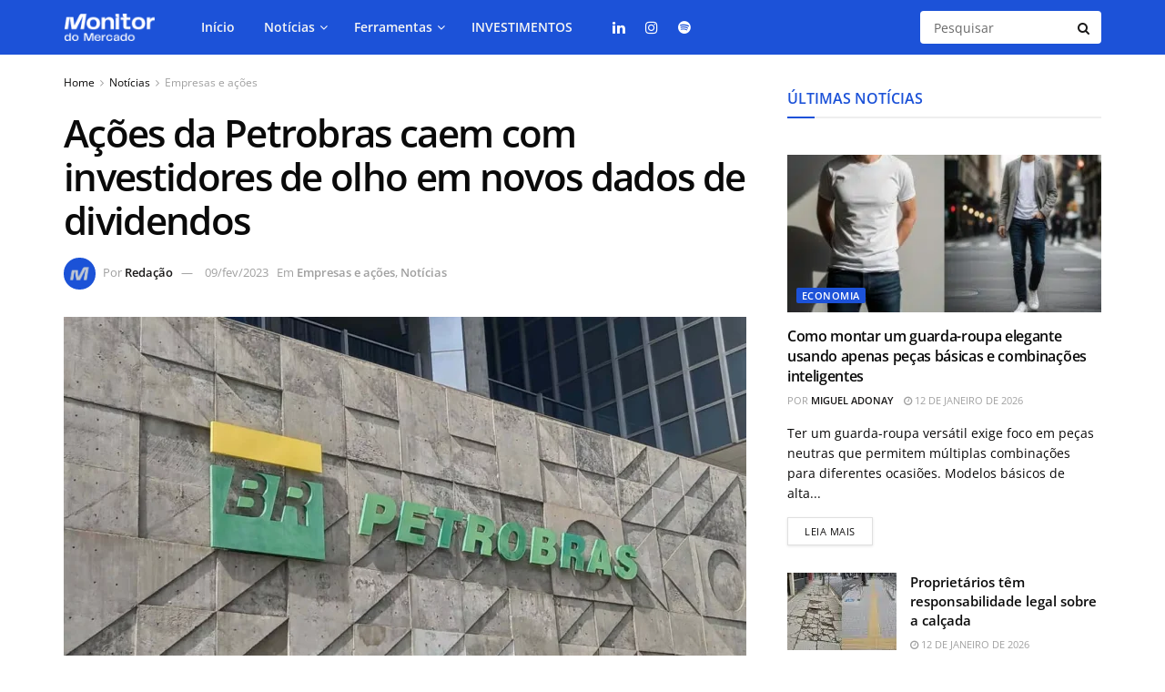

--- FILE ---
content_type: text/html; charset=utf-8
request_url: https://www.google.com/recaptcha/api2/aframe
body_size: 182
content:
<!DOCTYPE HTML><html><head><meta http-equiv="content-type" content="text/html; charset=UTF-8"></head><body><script nonce="a1CQZuOwlbeirykZgy6VAw">/** Anti-fraud and anti-abuse applications only. See google.com/recaptcha */ try{var clients={'sodar':'https://pagead2.googlesyndication.com/pagead/sodar?'};window.addEventListener("message",function(a){try{if(a.source===window.parent){var b=JSON.parse(a.data);var c=clients[b['id']];if(c){var d=document.createElement('img');d.src=c+b['params']+'&rc='+(localStorage.getItem("rc::a")?sessionStorage.getItem("rc::b"):"");window.document.body.appendChild(d);sessionStorage.setItem("rc::e",parseInt(sessionStorage.getItem("rc::e")||0)+1);localStorage.setItem("rc::h",'1768271023492');}}}catch(b){}});window.parent.postMessage("_grecaptcha_ready", "*");}catch(b){}</script></body></html>

--- FILE ---
content_type: application/javascript
request_url: https://nextgen.mythtracker.com/nextgen.js?v=22
body_size: 13510
content:
/**
 * MythTracker NextGen - Advanced Analytics Script
 */
!function(){"use strict";

var d = document,
    w = window,
    l = location,
    n = navigator,
    b = d.body;

// Get config from script tag
var script = d.currentScript;
if (!script) return;

var siteId = script.dataset.site;
var apiBase = script.dataset.api || script.src.replace(/\/[^\/]*$/, '/');
if (!siteId) return;

// ========================================
// BOT/PREFETCH DETECTION (Client-side)
// ========================================

// Check if this is a prefetch/prerender request
function isPrefetch() {
  // Check for prerender
  if (d.visibilityState === 'prerender') return true;
  
  // Check for prefetch headers (won't work in JS but checking anyway)
  if (d.prerendering) return true;
  
  // Check for speculation rules prefetch
  if (performance && performance.getEntriesByType) {
    var navEntries = performance.getEntriesByType('navigation');
    if (navEntries.length > 0 && navEntries[0].type === 'prerender') {
      return true;
    }
  }
  
  return false;
}

// Check if this looks like a bot environment
function isBotEnvironment() {
  // Check for headless browser indicators
  if (n.webdriver) return true;
  
  // Check for automation frameworks
  if (w._phantom || w.__nightmare || w.callPhantom) return true;
  if (w.Cypress || w.__cypress) return true;
  if (w.__SELENIUM_IDE_RECORDER) return true;
  
  // Check for missing features that real browsers have
  if (!w.chrome && /Chrome/.test(n.userAgent)) {
    // Claims to be Chrome but doesn't have chrome object - suspicious
    // But allow mobile Chrome which might not have it
    if (!/Mobile|Android/.test(n.userAgent)) {
      return true;
    }
  }
  
  // Check for plugins (most real browsers have at least 1)
  // Disabled - too aggressive, some legitimate browsers have 0 plugins
  // if (n.plugins && n.plugins.length === 0 && !/Mobile|Android|iPhone/.test(n.userAgent)) return true;
  
  return false;
}

// Skip tracking entirely if prefetch or bot
if (isPrefetch() || isBotEnvironment()) {
  return;
}

// Wait for page to be visible before tracking
var pageVisible = d.visibilityState === 'visible';
if (!pageVisible) {
  d.addEventListener('visibilitychange', function onVisible() {
    if (d.visibilityState === 'visible') {
      pageVisible = true;
      d.removeEventListener('visibilitychange', onVisible);
      // Don't auto-init here - let normal init handle it
    }
  });
}

// ========================================
// SESSION MANAGEMENT
// ========================================

var sessionId;
try {
  var key = "_mt";
  sessionId = sessionStorage.getItem(key);
  if (!sessionId) {
    sessionId = Math.random().toString(36).slice(2) + Date.now().toString(36);
    sessionStorage.setItem(key, sessionId);
  }
} catch(e) {
  sessionId = "s" + Math.random().toString(36).slice(2);
}

// ========================================
// TRACKING STATE
// ========================================

var state = {
  // Scroll tracking
  maxScroll: 0,
  scrollMilestones: { 25: false, 50: false, 75: false, 100: false },
  
  // Time tracking
  pageLoadTime: Date.now(),
  lastActivityTime: Date.now(),
  totalEngagedTime: 0,
  isEngaged: true,
  engagementTimer: null,
  
  // Page info
  pageHeight: 0,
  viewportHeight: 0,
  
  // Outbound tracking
  lastClickTime: 0
};

// ========================================
// STRUCTURED DATA DETECTION
// ========================================

var contentData = {
  author: '',
  authorUrl: '',
  category: '',
  categories: [],
  tags: [],
  title: '',
  description: '',
  datePublished: '',
  dateModified: '',
  publisher: '',
  image: '',
  schemaType: '',
  wordCount: 0
};

function extractStructuredData() {
  // 1. Try JSON-LD (most reliable)
  var jsonldScripts = d.querySelectorAll('script[type="application/ld+json"]');
  
  // Priority types - these have the most reliable content data
  var priorityTypes = ['NewsArticle', 'Article', 'BlogPosting', 'ReportageNewsArticle', 'AnalysisNewsArticle'];
  var foundPriorityItem = false;
  
  jsonldScripts.forEach(function(script) {
    try {
      var data = JSON.parse(script.textContent);
      // Handle @graph arrays (common in WordPress with Yoast/RankMath)
      if (data['@graph']) {
        // First pass: look for priority article types
        data['@graph'].forEach(function(item) {
          if (!item) return;
          var itemType = item['@type'];
          if (Array.isArray(itemType)) itemType = itemType[0];
          if (priorityTypes.indexOf(itemType) !== -1) {
            parseJsonLdItem(item, true); // Force overwrite
            foundPriorityItem = true;
          }
        });
        // Second pass: parse other items if no priority item found
        if (!foundPriorityItem) {
          data['@graph'].forEach(function(item) {
            parseJsonLdItem(item, false);
          });
        }
      } else {
        // Single item - check if it's a priority type
        var dataType = data['@type'];
        if (Array.isArray(dataType)) dataType = dataType[0];
        var isPriority = priorityTypes.indexOf(dataType) !== -1;
        parseJsonLdItem(data, isPriority);
      }
    } catch(e) {
      // Silent fail - JSON-LD might be malformed
    }
  });
  
  // 2. Try meta tags (Open Graph, Twitter, standard meta)
  extractMetaTags();
  
  // 3. Try microdata
  extractMicrodata();
  
  // 4. Fallback: analyze page content
  if (!contentData.author) {
    extractFromPageContent();
  }
  
  // 5. Calculate word count if not available
  if (!contentData.wordCount) {
    var article = d.querySelector('article, [role="article"], .post-content, .article-content, .entry-content, main');
    if (article) {
      var text = article.innerText || article.textContent;
      contentData.wordCount = text.split(/\s+/).filter(function(w) { return w.length > 0; }).length;
    }
  }
}

function parseJsonLdItem(item, forceOverwrite) {
  if (!item) return;
  
  var type = item['@type'];
  if (Array.isArray(type)) type = type[0];
  
  // Store schema type (priority types always overwrite)
  var articleTypes = ['Article', 'NewsArticle', 'BlogPosting', 'ReportageNewsArticle', 'AnalysisNewsArticle'];
  var validTypes = articleTypes.concat(['WebPage', 'Product', 'Recipe', 'Review']);
  
  if (type && validTypes.indexOf(type) !== -1) {
    // Only overwrite schemaType if it's a priority type or we don't have one yet
    if (forceOverwrite || !contentData.schemaType || articleTypes.indexOf(type) !== -1) {
      contentData.schemaType = type;
    }
  }
  
  // Extract author - prefer from article types
  if (item.author && (forceOverwrite || !contentData.author)) {
    var author = item.author;
    if (Array.isArray(author)) author = author[0];
    if (typeof author === 'string') {
      contentData.author = author;
    } else if (author && author.name) {
      contentData.author = author.name;
      if (author.url) contentData.authorUrl = author.url;
    }
  }
  
  // Extract category/section - articleSection is specific to news/blog articles
  if (item.articleSection && (forceOverwrite || !contentData.category)) {
    contentData.category = Array.isArray(item.articleSection) ? item.articleSection[0] : item.articleSection;
    if (Array.isArray(item.articleSection)) {
      contentData.categories = item.articleSection;
    } else {
      contentData.categories = [item.articleSection];
    }
  }
  
  // Extract keywords/tags
  if (item.keywords && (forceOverwrite || contentData.tags.length === 0)) {
    if (typeof item.keywords === 'string') {
      contentData.tags = item.keywords.split(',').map(function(t) { return t.trim(); });
    } else if (Array.isArray(item.keywords)) {
      contentData.tags = item.keywords;
    }
  }
  
  // Extract dates - prefer from articles
  if (item.datePublished && (forceOverwrite || !contentData.datePublished)) {
    contentData.datePublished = item.datePublished;
  }
  if (item.dateModified && (forceOverwrite || !contentData.dateModified)) {
    contentData.dateModified = item.dateModified;
  }
  
  // Extract title/headline - headlines are more specific than names
  if (item.headline && (forceOverwrite || !contentData.title)) {
    contentData.title = item.headline;
  }
  if (item.name && !contentData.title) {
    contentData.title = item.name;
  }
  
  // Extract description
  if (item.description && (forceOverwrite || !contentData.description)) {
    contentData.description = item.description;
  }
  
  // Extract publisher
  if (item.publisher && (forceOverwrite || !contentData.publisher)) {
    var pub = item.publisher;
    if (typeof pub === 'string') {
      contentData.publisher = pub;
    } else if (pub && pub.name) {
      contentData.publisher = pub.name;
    }
  }
  
  // Extract image
  if (item.image && (forceOverwrite || !contentData.image)) {
    var img = item.image;
    if (typeof img === 'string') {
      contentData.image = img;
    } else if (Array.isArray(img)) {
      contentData.image = typeof img[0] === 'string' ? img[0] : (img[0] && img[0].url ? img[0].url : '');
    } else if (img && img.url) {
      contentData.image = img.url;
    }
  }
  
  // Extract word count
  if (item.wordCount && (forceOverwrite || !contentData.wordCount)) {
    contentData.wordCount = parseInt(item.wordCount) || 0;
  }
}

function extractMetaTags() {
  var metas = d.querySelectorAll('meta');
  metas.forEach(function(meta) {
    var name = (meta.getAttribute('name') || meta.getAttribute('property') || '').toLowerCase();
    var content = meta.getAttribute('content');
    if (!content) return;
    
    // Author
    if (name === 'author' && !contentData.author) {
      contentData.author = content;
    }
    
    // Category
    if ((name === 'article:section' || name === 'category') && !contentData.category) {
      contentData.category = content;
    }
    
    // Tags
    if (name === 'article:tag' || name === 'keywords') {
      var newTags = content.split(',').map(function(t) { return t.trim(); });
      contentData.tags = contentData.tags.concat(newTags);
    }
    
    // Dates
    if (name === 'article:published_time' && !contentData.datePublished) {
      contentData.datePublished = content;
    }
    if (name === 'article:modified_time' && !contentData.dateModified) {
      contentData.dateModified = content;
    }
    
    // Title/Description
    if ((name === 'og:title' || name === 'twitter:title') && !contentData.title) {
      contentData.title = content;
    }
    if ((name === 'og:description' || name === 'description') && !contentData.description) {
      contentData.description = content;
    }
    
    // Image
    if ((name === 'og:image' || name === 'twitter:image') && !contentData.image) {
      contentData.image = content;
    }
    
    // Author from article
    if (name === 'article:author' && !contentData.author) {
      contentData.author = content;
    }
  });
  
  // Remove duplicate tags
  contentData.tags = contentData.tags.filter(function(tag, idx, arr) {
    return arr.indexOf(tag) === idx;
  });
}

function extractMicrodata() {
  // Look for itemtype="http://schema.org/Article" etc.
  var article = d.querySelector('[itemtype*="schema.org/Article"], [itemtype*="schema.org/BlogPosting"], [itemtype*="schema.org/NewsArticle"]');
  if (!article) return;
  
  // Extract author
  var authorEl = article.querySelector('[itemprop="author"]');
  if (authorEl && !contentData.author) {
    var authorName = authorEl.querySelector('[itemprop="name"]');
    contentData.author = authorName ? authorName.textContent : authorEl.textContent;
    contentData.author = contentData.author.trim();
    
    var authorLink = authorEl.querySelector('a') || (authorEl.tagName === 'A' ? authorEl : null);
    if (authorLink && authorLink.href) {
      contentData.authorUrl = authorLink.href;
    }
  }
  
  // Extract date
  var dateEl = article.querySelector('[itemprop="datePublished"]');
  if (dateEl && !contentData.datePublished) {
    contentData.datePublished = dateEl.getAttribute('content') || dateEl.getAttribute('datetime') || dateEl.textContent.trim();
  }
}

function extractFromPageContent() {
  // Common author patterns in HTML
  var authorSelectors = [
    '.author-name', '.author', '[rel="author"]', '.byline', '.post-author',
    '.entry-author', '.article-author', 'a[href*="/author/"]', '.writer',
    '.meta-author', '[class*="author"]', '.posted-by'
  ];
  
  for (var i = 0; i < authorSelectors.length; i++) {
    var el = d.querySelector(authorSelectors[i]);
    if (el) {
      var text = (el.innerText || el.textContent || '').trim();
      // Clean up common prefixes
      text = text.replace(/^(by|por|author:|escrito por|written by)\s*/i, '');
      if (text && text.length < 100 && !text.match(/\d{4}/)) { // Avoid dates
        contentData.author = text;
        if (el.tagName === 'A' && el.href) {
          contentData.authorUrl = el.href;
        }
        break;
      }
    }
  }
  
  // Common category patterns
  var categorySelectors = [
    '.category', '.post-category', '.entry-category', '.article-category',
    'a[href*="/category/"]', 'a[href*="/categoria/"]', '.cat-links a',
    '[rel="category"]', '.breadcrumb a', 'nav.breadcrumb a'
  ];
  
  if (!contentData.category) {
    for (var j = 0; j < categorySelectors.length; j++) {
      var catEl = d.querySelector(categorySelectors[j]);
      if (catEl) {
        var catText = (catEl.innerText || catEl.textContent || '').trim();
        if (catText && catText.length < 50) {
          contentData.category = catText;
          break;
        }
      }
    }
  }
  
  // Try to get category from URL path
  if (!contentData.category) {
    var pathParts = l.pathname.split('/').filter(function(p) { return p.length > 0; });
    if (pathParts.length >= 2) {
      // Common patterns: /category/post-slug or /2024/category/post
      var potentialCat = pathParts[0];
      // Skip if it's a date or common non-category paths
      if (!potentialCat.match(/^\d{4}$/) && 
          ['post', 'posts', 'blog', 'article', 'articles', 'page', 'p'].indexOf(potentialCat) === -1) {
        contentData.category = potentialCat.replace(/-/g, ' ').replace(/\b\w/g, function(c) { return c.toUpperCase(); });
      }
    }
  }
  
  // Get title from page if not found
  if (!contentData.title) {
    var h1 = d.querySelector('h1');
    if (h1) {
      contentData.title = (h1.innerText || h1.textContent || '').trim();
    } else {
      contentData.title = d.title;
    }
  }
}

// ========================================
// UTILITY FUNCTIONS
// ========================================

function getScrollDepth() {
  var scrollTop = w.pageYOffset || d.documentElement.scrollTop || b.scrollTop || 0;
  var docHeight = Math.max(
    b.scrollHeight, d.documentElement.scrollHeight,
    b.offsetHeight, d.documentElement.offsetHeight,
    b.clientHeight, d.documentElement.clientHeight
  );
  var viewportHeight = w.innerHeight || d.documentElement.clientHeight;
  
  state.pageHeight = docHeight;
  state.viewportHeight = viewportHeight;
  
  if (docHeight <= viewportHeight) return 100;
  
  var scrollableHeight = docHeight - viewportHeight;
  var depth = Math.round((scrollTop / scrollableHeight) * 100);
  return Math.min(100, Math.max(0, depth));
}

function getTimeOnPage() {
  return Math.round((Date.now() - state.pageLoadTime) / 1000);
}

function getEngagedTime() {
  return Math.round(state.totalEngagedTime / 1000);
}

// ========================================
// SEND DATA TO SERVER
// ========================================

function send(eventType, data) {
  var payload = {
    n: eventType,
    u: l.href,
    r: d.referrer || "",
    w: screen.width,
    h: screen.height,
    s: sessionId
  };

  if (data) payload.m = data;

  var url = apiBase + "api/collect/beacon?site=" + encodeURIComponent(siteId);
  var body = JSON.stringify(payload);

  // Try sendBeacon first (best for page unload)
  var sent = false;
  if (n.sendBeacon) {
    try {
      // Use text/plain to avoid CORS preflight
      sent = n.sendBeacon(url, body);
    } catch(e) {
      sent = false;
    }
  }
  
  // Fallback to fetch if sendBeacon fails or isn't available
  if (!sent && typeof fetch !== 'undefined') {
    fetch(url, {
      method: 'POST',
      body: body,
      headers: { 'Content-Type': 'text/plain' },
      keepalive: true, // Important for page unload
      mode: 'cors'
    }).catch(function() {
      // Silent fail - use pixel fallback
      var img = new Image();
      img.src = apiBase + "api/collect/pixel?site=" + encodeURIComponent(siteId) + "&d=" + encodeURIComponent(body);
    });
  } else if (!sent) {
    // Final fallback: pixel tracking
    var img = new Image();
    img.src = apiBase + "api/collect/pixel?site=" + encodeURIComponent(siteId) + "&d=" + encodeURIComponent(body);
  }
}

// ========================================
// PAGEVIEW TRACKING
// ========================================

function trackPageview() {
  // Extract content metadata
  extractStructuredData();
  
  var meta = {
    vw: w.innerWidth,
    vh: w.innerHeight,
    sw: screen.width,
    sh: screen.height
  };
  
  // Add content data if available
  if (contentData.author) meta.au = contentData.author;
  if (contentData.authorUrl) meta.aurl = contentData.authorUrl;
  if (contentData.category) meta.cat = contentData.category;
  if (contentData.categories && contentData.categories.length) meta.cats = contentData.categories.join('|');
  if (contentData.tags && contentData.tags.length) meta.tags = contentData.tags.slice(0, 10).join('|');
  if (contentData.title) meta.tt = contentData.title.slice(0, 200);
  if (contentData.description) meta.desc = contentData.description.slice(0, 300);
  if (contentData.datePublished) meta.dpub = contentData.datePublished;
  if (contentData.dateModified) meta.dmod = contentData.dateModified;
  if (contentData.publisher) meta.pub = contentData.publisher;
  if (contentData.schemaType) meta.stype = contentData.schemaType;
  if (contentData.wordCount) meta.wc = contentData.wordCount;
  if (contentData.image) meta.img = contentData.image.slice(0, 500);
  
  // Log for debugging (remove in production)
  if (w.location.search.indexOf('mt_debug=1') !== -1) {
    console.log('[MythTracker] Content data:', contentData);
    console.log('[MythTracker] Sending pageview with meta:', meta);
  }
  
  send("pageview", meta);
  
  // NOTE: content_meta is now processed from pageview event in backend
  // Removed duplicate content_meta send to prevent double-counting
}

// Send content metadata separately (for updates/corrections)
function trackContentMeta() {
  if (!contentData.author && !contentData.category) return;
  
  send("content_meta", {
    au: contentData.author || '',
    aurl: contentData.authorUrl || '',
    cat: contentData.category || '',
    cats: contentData.categories.join('|'),
    tags: contentData.tags.slice(0, 10).join('|'),
    tt: (contentData.title || '').slice(0, 200),
    desc: (contentData.description || '').slice(0, 300),
    dpub: contentData.datePublished || '',
    dmod: contentData.dateModified || '',
    pub: contentData.publisher || '',
    stype: contentData.schemaType || '',
    wc: contentData.wordCount || 0,
    img: (contentData.image || '').slice(0, 500)
  });
}

// ========================================
// SCROLL DEPTH TRACKING
// ========================================

function trackScrollDepth(depth) {
  send("scroll", {
    sd: depth,                    // scroll_depth
    msd: state.maxScroll,         // max_scroll_depth
    ph: state.pageHeight,         // page_height
    vh: state.viewportHeight,     // viewport_height
    top: getTimeOnPage()          // time_on_page
  });
}

function checkScrollMilestones() {
  var depth = getScrollDepth();
  
  if (depth > state.maxScroll) {
    state.maxScroll = depth;
  }
  
  // Check each milestone
  var milestones = [25, 50, 75, 100];
  for (var i = 0; i < milestones.length; i++) {
    var m = milestones[i];
    if (depth >= m && !state.scrollMilestones[m]) {
      state.scrollMilestones[m] = true;
      trackScrollDepth(m);
    }
  }
}

// Throttled scroll handler
var scrollTimeout = null;
function onScroll() {
  if (scrollTimeout) return;
  scrollTimeout = setTimeout(function() {
    scrollTimeout = null;
    checkScrollMilestones();
    updateEngagement();
  }, 100);
}

// ========================================
// ENGAGEMENT TRACKING
// ========================================

function updateEngagement() {
  var now = Date.now();
  if (state.isEngaged) {
    state.totalEngagedTime += now - state.lastActivityTime;
  }
  state.lastActivityTime = now;
  state.isEngaged = true;
  
  // Reset idle timer
  clearTimeout(state.engagementTimer);
  state.engagementTimer = setTimeout(function() {
    state.isEngaged = false;
  }, 30000); // 30 seconds idle = not engaged
}

function trackEngagement() {
  if (getTimeOnPage() < 5) return; // Don't track very short visits
  
  send("engagement", {
    msd: state.maxScroll,         // max_scroll_depth
    top: getTimeOnPage(),         // total_time_on_page
    et: getEngagedTime(),         // engaged_time
    ph: state.pageHeight          // page_height
  });
}

// ========================================
// OUTBOUND LINK TRACKING
// ========================================

// Known ad network patterns
var adNetworks = {
  'googleads.g.doubleclick.net': 'google_ads',
  'googlesyndication.com': 'google_adsense',
  'googleadservices.com': 'google_ads',
  'adservice.google': 'google_ads',
  'pagead2.googlesyndication': 'google_adsense',
  'tpc.googlesyndication': 'google_adsense',
  'outbrain.com': 'outbrain',
  'taboola.com': 'taboola',
  'mgid.com': 'mgid',
  'revcontent.com': 'revcontent',
  'content-ad.net': 'content_ad',
  'zergnet.com': 'zergnet',
  'adblade.com': 'adblade',
  'criteo.com': 'criteo',
  'media.net': 'media_net'
};

// Social platforms
var socialPlatforms = ['facebook.com', 'twitter.com', 'x.com', 'instagram.com', 'linkedin.com', 
  'tiktok.com', 'youtube.com', 'pinterest.com', 'reddit.com', 'whatsapp.com', 'telegram.org',
  't.me', 'fb.com', 'wa.me'];

function classifyLink(url, element) {
  var result = {
    type: 'external',
    adNetwork: '',
    domain: ''
  };
  
  try {
    var parsed = new URL(url);
    result.domain = parsed.hostname.replace(/^www\./, '');
    
    // Check if it's an ad
    for (var pattern in adNetworks) {
      if (url.indexOf(pattern) !== -1) {
        result.type = 'ad';
        result.adNetwork = adNetworks[pattern];
        return result;
      }
    }
    
    // Check element classes/attributes for ad indicators
    var classList = element.className || '';
    var id = element.id || '';
    var dataAttrs = JSON.stringify(element.dataset || {});
    var combined = (classList + ' ' + id + ' ' + dataAttrs).toLowerCase();
    
    if (combined.match(/ad[-_]?sense|google[-_]?ad|sponsored|advertisement|advert/i)) {
      result.type = 'ad';
      result.adNetwork = 'detected';
    }
    
    // Check parent elements for ad containers
    var parent = element.parentElement;
    var depth = 0;
    while (parent && depth < 5) {
      var parentClass = (parent.className || '').toLowerCase();
      var parentId = (parent.id || '').toLowerCase();
      if (parentClass.match(/ad[-_]?sense|google[-_]?ad|ad[-_]?container|ad[-_]?slot|ad[-_]?unit/i) ||
          parentId.match(/ad[-_]?sense|google[-_]?ad|ad[-_]?container|ad[-_]?slot|ad[-_]?unit/i)) {
        result.type = 'ad';
        result.adNetwork = 'container_detected';
        break;
      }
      parent = parent.parentElement;
      depth++;
    }
    
    // Check for social platforms
    if (result.type === 'external') {
      for (var i = 0; i < socialPlatforms.length; i++) {
        if (result.domain.indexOf(socialPlatforms[i]) !== -1 || 
            result.domain.endsWith('.' + socialPlatforms[i])) {
          result.type = 'social';
          break;
        }
      }
    }
    
    // Check for affiliate patterns
    if (result.type === 'external') {
      if (url.match(/[?&](ref|aff|affiliate|partner|utm_source=affiliate)/i) ||
          result.domain.match(/^(aff|affiliate|partner|go)\./i)) {
        result.type = 'affiliate';
      }
    }
    
  } catch(e) {}
  
  return result;
}

function getLinkPosition(element) {
  try {
    var rect = element.getBoundingClientRect();
    var y = rect.top + w.pageYOffset;
    var docHeight = d.documentElement.scrollHeight;
    
    // Check common container elements
    var parent = element.closest('header, nav, aside, footer, main, article, .sidebar, .content');
    if (parent) {
      var tagName = parent.tagName.toLowerCase();
      if (tagName === 'header' || tagName === 'nav') return 'header';
      if (tagName === 'footer') return 'footer';
      if (tagName === 'aside' || parent.classList.contains('sidebar')) return 'sidebar';
      if (tagName === 'article' || tagName === 'main' || parent.classList.contains('content')) return 'content';
    }
    
    // Fallback to position-based detection
    if (y < 200) return 'header';
    if (y > docHeight - 300) return 'footer';
    
    var x = rect.left;
    var docWidth = d.documentElement.clientWidth;
    if (x < docWidth * 0.2 || x > docWidth * 0.8) return 'sidebar';
    
    return 'content';
  } catch(e) {
    return 'unknown';
  }
}

function trackOutboundClick(event) {
  var target = event.target.closest('a');
  if (!target) return;
  
  var href = target.href;
  if (!href) return;
  
  // Check if it's an external link
  try {
    var linkUrl = new URL(href);
    var currentHost = l.hostname.replace(/^www\./, '');
    var linkHost = linkUrl.hostname.replace(/^www\./, '');
    
    // Skip internal links
    if (linkHost === currentHost) return;
    
    // Skip javascript: and mailto: links
    if (linkUrl.protocol === 'javascript:' || linkUrl.protocol === 'mailto:' || linkUrl.protocol === 'tel:') return;
    
    // Prevent duplicate clicks
    var now = Date.now();
    if (now - state.lastClickTime < 500) return;
    state.lastClickTime = now;
    
    // Classify the link
    var classification = classifyLink(href, target);
    
    // Get link context
    var linkText = (target.innerText || target.textContent || '').slice(0, 100).trim();
    var linkId = target.id || '';
    var linkClass = (target.className || '').toString().slice(0, 200);
    var linkPosition = getLinkPosition(target);
    
    // Track the click
    send("outbound", {
      pu: l.pathname,             // page_path
      tu: href,                   // target_url
      td: classification.domain,  // target_domain
      ct: classification.type,    // click_type
      an: classification.adNetwork, // ad_network
      lt: linkText,               // link_text
      li: linkId,                 // link_id
      lc: linkClass,              // link_class
      lp: linkPosition,           // link_position
      cx: event.clientX,          // click_x
      cy: event.clientY,          // click_y
      tbc: getTimeOnPage(),       // time_before_click
      sd: state.maxScroll         // scroll_depth_at_click
    });
    
  } catch(e) {}
}

// Special handler for ad iframes using blur detection
// When user clicks inside a cross-origin iframe, the main window loses focus
function setupAdTracking() {
  var adIframes = [];
  var lastMousePos = { x: 0, y: 0 };
  var hoveredAdInfo = null;
  
  // Track mouse position
  d.addEventListener('mousemove', function(e) {
    lastMousePos.x = e.clientX;
    lastMousePos.y = e.clientY;
  }, { passive: true });
  
  // Function to identify ad network from iframe or element
  function getAdNetwork(element) {
    var src = (element.src || '').toLowerCase();
    var id = (element.id || '').toLowerCase();
    var name = (element.name || '').toLowerCase();
    var className = (element.className || '').toLowerCase();
    var parentClass = (element.parentElement?.className || '').toLowerCase();
    var parentId = (element.parentElement?.id || '').toLowerCase();
    
    // Check src patterns (for iframes)
    if (src.match(/googlesyndication|doubleclick|googleads|adservice\.google/)) return 'google_adsense';
    if (src.match(/taboola/)) return 'taboola';
    if (src.match(/outbrain/)) return 'outbrain';
    if (src.match(/mgid/)) return 'mgid';
    if (src.match(/criteo/)) return 'criteo';
    if (src.match(/amazon-adsystem/)) return 'amazon_ads';
    
    // Check id/name/class patterns
    var combined = id + ' ' + name + ' ' + className + ' ' + parentClass + ' ' + parentId;
    
    // Custom pattern: ad_paragraph_1 through ad_paragraph_9
    if (combined.match(/ad_paragraph_\d/)) return 'google_adsense';
    
    if (combined.match(/google[-_]?ad|adsense|aswift/)) return 'google_adsense';
    if (combined.match(/taboola/)) return 'taboola';
    if (combined.match(/outbrain/)) return 'outbrain';
    
    // Check for common ad container patterns
    if (combined.match(/ad[-_]?slot|ad[-_]?unit|ad[-_]?container|banner[-_]?ad/)) return 'detected_ad';
    
    return null;
  }
  
  // Function to check if point is inside element bounds
  function isPointInElement(x, y, element) {
    var rect = element.getBoundingClientRect();
    return x >= rect.left && x <= rect.right && y >= rect.top && y <= rect.bottom;
  }
  
  // Scan for ad elements (iframes and ad containers)
  function scanForAdIframes() {
    adIframes = [];
    
    // Scan iframes
    var iframes = d.querySelectorAll('iframe');
    iframes.forEach(function(iframe) {
      var network = getAdNetwork(iframe);
      if (network) {
        adIframes.push({
          element: iframe,
          network: network,
          rect: iframe.getBoundingClientRect()
        });
      }
    });
    
    // Scan for ad_paragraph_X divs (Google AdSense containers)
    for (var i = 1; i <= 9; i++) {
      var adDiv = d.getElementById('ad_paragraph_' + i) || d.querySelector('.ad_paragraph_' + i);
      if (adDiv) {
        adIframes.push({
          element: adDiv,
          network: 'google_adsense',
          rect: adDiv.getBoundingClientRect()
        });
      }
    }
    
    // Scan for common ad container patterns
    var adSelectors = [
      '[id*="google_ads"]',
      '[class*="google_ads"]',
      '[id*="adsense"]',
      '[class*="adsense"]',
      '.adsbygoogle',
      '[data-ad-slot]',
      '[data-ad-client]'
    ];
    
    adSelectors.forEach(function(selector) {
      try {
        var elements = d.querySelectorAll(selector);
        elements.forEach(function(el) {
          // Avoid duplicates
          var isDuplicate = adIframes.some(function(ad) { return ad.element === el; });
          if (!isDuplicate) {
            adIframes.push({
              element: el,
              network: 'google_adsense',
              rect: el.getBoundingClientRect()
            });
          }
        });
      } catch(e) {}
    });
  }
  
  // Update hovered ad info on mouse move
  function updateHoveredAd() {
    hoveredAdInfo = null;
    for (var i = 0; i < adIframes.length; i++) {
      var ad = adIframes[i];
      ad.rect = ad.element.getBoundingClientRect();
      if (isPointInElement(lastMousePos.x, lastMousePos.y, ad.element)) {
        hoveredAdInfo = ad;
        break;
      }
    }
  }
  
  // BLUR DETECTION: When window loses focus after hovering an ad iframe
  w.addEventListener('blur', function() {
    // Small delay to ensure we have latest mouse position
    setTimeout(function() {
      // Rescan and update
      scanForAdIframes();
      updateHoveredAd();
      
      if (hoveredAdInfo) {
        send("outbound", {
          pu: l.pathname,
          tu: 'ad_click',
          td: hoveredAdInfo.network,
          ct: 'ad',
          an: hoveredAdInfo.network,
          cx: Math.round(lastMousePos.x),
          cy: Math.round(lastMousePos.y),
          tbc: getTimeOnPage(),
          sd: state.maxScroll
        });
        
        // Reset to prevent duplicate tracking
        hoveredAdInfo = null;
      }
    }, 0);
  });
  
  // Listen for messages from ad iframes (backup method)
  w.addEventListener('message', function(event) {
    try {
      var data = typeof event.data === 'string' ? JSON.parse(event.data) : event.data;
      if (data && (data.googMsgType === 'adpnt' || data.msg === 'adclick' || data.type === 'adClick')) {
        send("outbound", {
          pu: l.pathname,
          tu: 'ad_iframe_message',
          td: 'google_adsense',
          ct: 'ad',
          an: 'google_adsense',
          tbc: getTimeOnPage(),
          sd: state.maxScroll
        });
      }
    } catch(e) {}
  });
  
  // Initial scan and periodic rescan
  setTimeout(scanForAdIframes, 1000);
  setInterval(scanForAdIframes, 5000);
  
  // Update hovered ad on scroll
  w.addEventListener('scroll', function() {
    updateHoveredAd();
  }, { passive: true });
  
  // Watch for new ad iframes using MutationObserver
  if (typeof MutationObserver !== 'undefined') {
    var adObserver = new MutationObserver(function(mutations) {
      var shouldRescan = false;
      mutations.forEach(function(mutation) {
        mutation.addedNodes.forEach(function(node) {
          if (node.nodeType === 1 && (node.tagName === 'IFRAME' || node.querySelector?.('iframe'))) {
            shouldRescan = true;
          }
        });
      });
      if (shouldRescan) {
        setTimeout(scanForAdIframes, 100);
      }
    });
    
    if (d.body) {
      adObserver.observe(d.body, { childList: true, subtree: true });
    } else {
      d.addEventListener('DOMContentLoaded', function() {
        adObserver.observe(d.body, { childList: true, subtree: true });
      });
    }
  }
}

// ========================================
// CONTENT SECTION VISIBILITY (using Intersection Observer)
// ========================================

function setupSectionTracking() {
  if (typeof IntersectionObserver === 'undefined') return;
  
  var sectionsViewed = new Set();
  
  var observer = new IntersectionObserver(function(entries) {
    entries.forEach(function(entry) {
      if (entry.isIntersecting && entry.intersectionRatio >= 0.5) {
        var section = entry.target;
        var sectionId = section.id || section.dataset.section || 
                        section.tagName.toLowerCase() + '_' + 
                        Array.from(section.parentElement.children).indexOf(section);
        
        if (!sectionsViewed.has(sectionId)) {
          sectionsViewed.add(sectionId);
          
          send("section_view", {
            si: sectionId,            // section_id
            st: section.tagName,      // section_tag
            top: getTimeOnPage(),     // time_on_page
            sd: state.maxScroll       // scroll_depth
          });
        }
      }
    });
  }, { threshold: 0.5 });
  
  // Observe main content sections
  var selectors = 'article, section, [data-section], .section, main > div, .content > div';
  var sections = d.querySelectorAll(selectors);
  sections.forEach(function(section) {
    observer.observe(section);
  });
}

// ========================================
// EVENT LISTENERS
// ========================================

function setupEventListeners() {
  // Scroll tracking
  w.addEventListener('scroll', onScroll, { passive: true });
  
  // Engagement tracking
  var engagementEvents = ['mousemove', 'keydown', 'touchstart', 'click'];
  engagementEvents.forEach(function(event) {
    d.addEventListener(event, updateEngagement, { passive: true });
  });
  
  // Outbound link tracking
  d.addEventListener('click', trackOutboundClick);
  
  // Track engagement on page leave
  w.addEventListener('beforeunload', trackEngagement);
  d.addEventListener('visibilitychange', function() {
    if (d.visibilityState === 'hidden') {
      trackEngagement();
    }
  });
}

// ========================================
// INITIALIZATION
// ========================================

// Deduplication: prevent multiple pageviews for same URL within short time
var lastPageviewUrl = '';
var lastPageviewTime = 0;
var PAGEVIEW_DEDUP_MS = 2000; // 2 seconds

function canSendPageview() {
  var now = Date.now();
  if (l.href === lastPageviewUrl && (now - lastPageviewTime) < PAGEVIEW_DEDUP_MS) {
    return false; // Duplicate
  }
  lastPageviewUrl = l.href;
  lastPageviewTime = now;
  return true;
}

function init() {
  // Only track if page is visible (not prefetch/prerender)
  if (!pageVisible) {
    // Wait for visibility and then track
    var checkVisible = function() {
      if (pageVisible) {
        doInit();
      } else {
        setTimeout(checkVisible, 100);
      }
    };
    setTimeout(checkVisible, 100);
    return;
  }
  
  doInit();
}

function doInit() {
  // Track initial pageview (with deduplication)
  if (canSendPageview()) {
    trackPageview();
  }
  
  // Setup all tracking
  setupEventListeners();
  setupAdTracking();
  
  // Setup page-level ad targeting for Google Ad Manager
  initPageTargeting();
  
  // Setup section tracking after DOM is ready
  if (d.readyState === 'complete') {
    setupSectionTracking();
    checkScrollMilestones(); // Check initial scroll position
  } else {
    w.addEventListener('load', function() {
      setupSectionTracking();
      checkScrollMilestones();
    });
  }
}

// SPA support: detect navigation via History API
function resetPageState() {
  // Reset scroll/engagement state
  state.maxScroll = 0;
  state.scrollMilestones = { 25: false, 50: false, 75: false, 100: false };
  state.pageLoadTime = Date.now();
  state.lastActivityTime = Date.now();
  state.totalEngagedTime = 0;
  
  // Reset content data for new page
  contentData.author = '';
  contentData.authorUrl = '';
  contentData.category = '';
  contentData.categories = [];
  contentData.tags = [];
  contentData.title = '';
  contentData.description = '';
  contentData.datePublished = '';
  contentData.dateModified = '';
  contentData.publisher = '';
  contentData.image = '';
  contentData.schemaType = '';
  contentData.wordCount = 0;
  
  // Reset page-level targeting for new page
  pageLevelTargetingSet = false;
}

var originalPushState = history.pushState;
history.pushState = function() {
  originalPushState.apply(history, arguments);
  
  // Track engagement before navigation
  trackEngagement();
  
  // Reset state for new page
  resetPageState();
  
  // Track new pageview (with slight delay for SPA to update DOM and deduplication)
  setTimeout(function() {
    if (canSendPageview()) {
      trackPageview();
    }
  }, 100);
};

w.addEventListener('popstate', function() {
  trackEngagement();
  resetPageState();
  setTimeout(function() {
    if (canSendPageview()) {
      trackPageview();
    }
  }, 100);
});

// ========================================
// GOOGLE AD MANAGER PAGE-LEVEL TARGETING
// ========================================

var pageLevelTargetingSet = false;

function setPageLevelTargeting() {
  // Only set once per page
  if (pageLevelTargetingSet) return;
  
  // Wait for googletag to be available
  if (typeof w.googletag === 'undefined' || !w.googletag.pubads) {
    return;
  }
  
  // Ensure content data is extracted
  if (!contentData.author && !contentData.category) {
    extractStructuredData();
  }
  
  w.googletag.cmd = w.googletag.cmd || [];
  w.googletag.cmd.push(function() {
    var pubads = w.googletag.pubads();
    
    // Generate unique page ID based on URL
    var pageUniqueId = '';
    try {
      var urlHash = 0;
      var url = l.pathname + l.search;
      for (var i = 0; i < url.length; i++) {
        urlHash = ((urlHash << 5) - urlHash) + url.charCodeAt(i);
        urlHash = urlHash & urlHash;
      }
      pageUniqueId = Math.abs(urlHash).toString();
    } catch(e) {
      pageUniqueId = Date.now().toString();
    }
    
    // Device type detection
    var deviceType = 'desktop';
    var viewportType = 'desktop';
    var screenW = screen.width;
    var viewportW = w.innerWidth;
    
    if (/Mobile|Android|iPhone|iPod|BlackBerry|IEMobile|Opera Mini/i.test(n.userAgent)) {
      deviceType = 'mobile';
    } else if (/iPad|Tablet|PlayBook/i.test(n.userAgent) || (screenW >= 768 && screenW <= 1024)) {
      deviceType = 'tablet';
    }
    
    if (viewportW < 768) {
      viewportType = 'mobile';
    } else if (viewportW < 1024) {
      viewportType = 'tablet';
    }
    
    // Content type detection (article, homepage, category, etc.)
    var contentType = 'page';
    var pageType = 'page';
    
    if (contentData.schemaType) {
      var schemaLower = contentData.schemaType.toLowerCase();
      if (schemaLower.indexOf('article') !== -1 || schemaLower.indexOf('blog') !== -1 || schemaLower.indexOf('news') !== -1) {
        contentType = 'article';
        pageType = 'article';
      }
    } else if (d.querySelector('article, [itemtype*="Article"]')) {
      contentType = 'article';
      pageType = 'article';
    }
    
    // Detect homepage
    if (l.pathname === '/' || l.pathname === '/index.html') {
      pageType = 'homepage';
      contentType = 'homepage';
    }
    
    // Detect category pages
    if (l.pathname.match(/^\/(category|categoria|tag|topic|editoria)\//i)) {
      pageType = 'category';
    }
    
    // Content length
    var contentLength = 'short';
    if (contentData.wordCount > 1500) {
      contentLength = 'long';
    } else if (contentData.wordCount > 500) {
      contentLength = 'medium';
    }
    
    // Traffic source/type detection
    var referrer = d.referrer || '';
    var trafficSource = 'direct';
    var trafficType = 'direct';
    
    if (referrer) {
      try {
        var refHost = new URL(referrer).hostname.toLowerCase();
        if (refHost !== l.hostname) {
          if (refHost.match(/google|bing|yahoo|duckduckgo|baidu|yandex/)) {
            trafficSource = refHost.split('.')[0];
            trafficType = 'organic';
          } else if (refHost.match(/facebook|twitter|linkedin|instagram|tiktok|pinterest|reddit|t\.co|fb\.com/)) {
            trafficSource = refHost.replace(/\.com|\.net|\.org/g, '');
            trafficType = 'social';
          } else {
            trafficSource = refHost.replace(/^www\./, '').split('.')[0];
            trafficType = 'referral';
          }
        }
      } catch(e) {}
    }
    
    // Check UTM parameters
    var urlParams = new URLSearchParams(l.search);
    if (urlParams.get('utm_source')) {
      trafficSource = urlParams.get('utm_source');
    }
    if (urlParams.get('utm_medium')) {
      trafficType = urlParams.get('utm_medium');
    }
    
    // Get language
    var lang = d.documentElement.lang || n.language || 'unknown';
    
    // Domain (sanitized for GAM)
    var domain = l.hostname.replace(/\./g, '_').replace(/^www_/, '');
    
    // Set page-level targeting (these apply to ALL ad slots)
    pubads.setTargeting('page_unique_id', pageUniqueId);
    pubads.setTargeting('device', deviceType);
    pubads.setTargeting('viewport', viewportType);
    pubads.setTargeting('content_type', contentType);
    pubads.setTargeting('page_type', pageType);
    pubads.setTargeting('content_length', contentLength);
    pubads.setTargeting('traffic_source', trafficSource);
    pubads.setTargeting('traffic_type', trafficType);
    pubads.setTargeting('lang', lang.slice(0, 5));
    pubads.setTargeting('domain', domain);
    
    // Author - sanitize for GAM (replace spaces, special chars)
    if (contentData.author) {
      var author = contentData.author
        .toLowerCase()
        .replace(/\s+/g, '_')
        .replace(/[^a-z0-9_]/g, '')
        .slice(0, 40);
      if (author) {
        pubads.setTargeting('author', author);
      }
    }
    
    // Category/Section - sanitize for GAM
    if (contentData.category) {
      var category = contentData.category
        .toLowerCase()
        .replace(/\s+/g, '_')
        .replace(/[^a-z0-9_]/g, '')
        .slice(0, 40);
      if (category) {
        pubads.setTargeting('category', category);
        pubads.setTargeting('section', category);
      }
    }
    
    // Keywords (up to 10)
    if (contentData.tags && contentData.tags.length > 0) {
      var keywords = contentData.tags
        .slice(0, 10)
        .map(function(tag) {
          return tag.toLowerCase().replace(/\s+/g, '_').replace(/[^a-z0-9_]/g, '').slice(0, 25);
        })
        .filter(function(tag) { return tag.length > 0; });
      if (keywords.length > 0) {
        pubads.setTargeting('keywords', keywords);
      }
    }
    
    pageLevelTargetingSet = true;
    
    // Debug logging
    if (w.location.search.indexOf('mt_debug=1') !== -1) {
      console.log('[MythTracker] Page-level targeting set:');
      console.log('  page_unique_id:', pageUniqueId);
      console.log('  device:', deviceType);
      console.log('  viewport:', viewportType);
      console.log('  content_type:', contentType);
      console.log('  page_type:', pageType);
      console.log('  author:', contentData.author || '(empty)');
      console.log('  category:', contentData.category || '(empty)');
      console.log('  keywords:', contentData.tags.slice(0, 10).join(', ') || '(empty)');
      console.log('  content_length:', contentLength);
      console.log('  traffic_source:', trafficSource);
      console.log('  traffic_type:', trafficType);
      console.log('  lang:', lang);
      console.log('  domain:', domain);
    }
  });
}

// Auto-setup page targeting when googletag becomes available
function initPageTargeting() {
  if (typeof w.googletag !== 'undefined' && w.googletag.pubads) {
    setPageLevelTargeting();
  } else {
    // Wait for googletag
    var checkGPT = setInterval(function() {
      if (typeof w.googletag !== 'undefined' && w.googletag.pubads) {
        clearInterval(checkGPT);
        setPageLevelTargeting();
      }
    }, 100);
    
    // Stop checking after 10 seconds
    setTimeout(function() { clearInterval(checkGPT); }, 10000);
  }
}

// ========================================
// PUBLIC API
// ========================================

w.tracker = {
  // Track custom event
  track: send,

  // Track pageview manually
  pageview: trackPageview,

  // Get session ID
  sid: sessionId,
  
  // Debug: show extracted content data and re-extract
  debug: function() {
    console.log('=== MythTracker Debug ===');
    console.log('Site ID:', siteId);
    console.log('Session ID:', sessionId);
    console.log('API Base:', apiBase);
    console.log('');
    console.log('--- Current Content Data ---');
    console.log('Author:', contentData.author || '(empty)');
    console.log('Author URL:', contentData.authorUrl || '(empty)');
    console.log('Category:', contentData.category || '(empty)');
    console.log('Categories:', contentData.categories.length ? contentData.categories.join(', ') : '(empty)');
    console.log('Schema Type:', contentData.schemaType || '(empty)');
    console.log('Title:', contentData.title || '(empty)');
    console.log('Publisher:', contentData.publisher || '(empty)');
    console.log('Date Published:', contentData.datePublished || '(empty)');
    console.log('');
    console.log('--- JSON-LD Scripts Found ---');
    var scripts = d.querySelectorAll('script[type="application/ld+json"]');
    console.log('Found', scripts.length, 'JSON-LD script(s)');
    scripts.forEach(function(script, i) {
      try {
        var data = JSON.parse(script.textContent);
        console.log('Script ' + (i+1) + ' @type:', data['@type'] || (data['@graph'] ? '@graph with ' + data['@graph'].length + ' items' : 'unknown'));
        if (data['@graph']) {
          data['@graph'].forEach(function(item, j) {
            if (item['@type']) {
              console.log('  - Graph item ' + (j+1) + ':', item['@type'], item.author ? '(has author)' : '', item.articleSection ? '(has articleSection)' : '');
            }
          });
        }
      } catch(e) {
        console.log('Script ' + (i+1) + ': Failed to parse -', e.message);
      }
    });
    console.log('');
    console.log('--- Meta Tags ---');
    var authorMeta = d.querySelector('meta[name="author"]');
    var articleSection = d.querySelector('meta[property="article:section"]');
    console.log('meta[name="author"]:', authorMeta ? authorMeta.content : '(not found)');
    console.log('meta[property="article:section"]:', articleSection ? articleSection.content : '(not found)');
    console.log('========================');
    return contentData;
  },
  
  // Force re-extract and send content data
  forceContentSync: function() {
    console.log('[MythTracker] Re-extracting content data...');
    extractStructuredData();
    console.log('[MythTracker] Content data:', contentData);
    if (contentData.author || contentData.category) {
      console.log('[MythTracker] Sending content_meta event...');
      trackContentMeta();
      console.log('[MythTracker] Done!');
    } else {
      console.log('[MythTracker] No author or category found to send.');
    }
    return contentData;
  },
  
  // Get current scroll depth
  getScrollDepth: getScrollDepth,
  
  // Get time on page
  getTimeOnPage: getTimeOnPage,
  
  // Get engaged time
  getEngagedTime: getEngagedTime,
  
  // Track outbound click manually
  trackOutbound: function(url, type, extra) {
    send("outbound", Object.assign({
      pu: l.pathname,
      tu: url,
      td: new URL(url).hostname,
      ct: type || 'external',
      tbc: getTimeOnPage(),
      sd: state.maxScroll
    }, extra || {}));
  },
  
  // Get detected content metadata
  getContentData: function() {
    return Object.assign({}, contentData);
  },
  
  // Manually set content metadata (for SPAs or dynamic content)
  setContentData: function(data) {
    if (data.author) contentData.author = data.author;
    if (data.authorUrl) contentData.authorUrl = data.authorUrl;
    if (data.category) contentData.category = data.category;
    if (data.categories) contentData.categories = data.categories;
    if (data.tags) contentData.tags = data.tags;
    if (data.title) contentData.title = data.title;
    trackContentMeta();
  },
  
  // Re-extract structured data (useful after dynamic content loads)
  refreshContentData: function() {
    extractStructuredData();
    return Object.assign({}, contentData);
  },
  
  // ========================================
  // PAGE-LEVEL TARGETING FOR GOOGLE AD MANAGER
  // ========================================
  
  // Force set page-level targeting (call after page loads or content changes)
  setPageTargeting: function() {
    pageLevelTargetingSet = false;  // Force re-set
    setPageLevelTargeting();
    return pageLevelTargetingSet;
  },
  
  // Check if page targeting has been set
  isPageTargetingSet: function() {
    return pageLevelTargetingSet;
  },
  
  // Get current page-level targeting values
  getPageTargeting: function() {
    if (typeof w.googletag === 'undefined' || !w.googletag.pubads) {
      return null;
    }
    
    var targeting = {};
    var pubads = w.googletag.pubads();
    var keys = pubads.getTargetingKeys();
    
    for (var i = 0; i < keys.length; i++) {
      var key = keys[i];
      targeting[key] = pubads.getTargeting(key);
    }
    
    return targeting;
  },
  
  // Set custom page-level targeting key-value
  setCustomTargeting: function(key, value) {
    if (typeof w.googletag === 'undefined' || !w.googletag.pubads) {
      console.warn('[MythTracker] googletag not available');
      return false;
    }
    
    w.googletag.cmd = w.googletag.cmd || [];
    w.googletag.cmd.push(function() {
      w.googletag.pubads().setTargeting(key, value);
    });
    return true;
  },
  
  // Clear specific page-level targeting
  clearTargeting: function(key) {
    if (typeof w.googletag === 'undefined' || !w.googletag.pubads) {
      return false;
    }
    
    w.googletag.cmd = w.googletag.cmd || [];
    w.googletag.cmd.push(function() {
      w.googletag.pubads().clearTargeting(key);
    });
    return true;
  }
};

// Initialize when DOM is ready
if (d.readyState === 'loading') {
  d.addEventListener('DOMContentLoaded', init);
} else {
  init();
}

}();


--- FILE ---
content_type: application/javascript
request_url: https://cache.myth.dev/display/63b8ea99-d3fa-4807-814c-52b13418431d.js?v=1768271015
body_size: 19138
content:
function _0x1b74(){var _0x1e814a=['getElementById','afterend','0.6','Displaying\x20waiting\x20image\x20ad\x20','sendErrorTracingData','Url','enableLatestNews','documentElement','enableTruvidScript','UNKNOWN','3210970rLbZJL','getSlotData','/CodeServed','justifyContent','fluid','impKey','No\x20fallback\x20for\x20','customSlots','GPTLoaderStartError','value','style','pubads','complete','filter','250x250','latestNewsParagraphId','script','getComputedStyle','sendTracingData','[GPTLoader]\x20Failed\x20to\x20initialize\x20GPT:','preDeployDebug:','getVisibilityPercent','startTimeout','beforeBegin','author','In-image','addSize','refreshIndividually','imagesConfiguredInside','name','\x20retries,\x20attempting\x20fallback.','\x0a\x20\x20\x20\x20\x20\x20\x20\x20\x20\x20\x20\x20\x20\x20\x20\x20window._taboola\x20=\x20window._taboola\x20||\x20[];\x0a\x20\x20\x20\x20\x20\x20\x20\x20\x20\x20\x20\x20\x20\x20\x20\x20_taboola.push({flush:\x20true});\x0a\x20\x20\x20\x20\x20\x20\x20\x20\x20\x20\x20\x20','imageAdIndex','backgroundColor','myth-top-ad-div','sizesMobile','Ad\x20slot\x20','insideContent','scrollTop','myth-tracking-author','\x0a\x20\x20\x20\x20\x20\x20\x20\x20\x20\x20\x20\x20\x20\x20\x20\x20window._taboola\x20=\x20window._taboola\x20||\x20[];\x0a\x20\x20\x20\x20\x20\x20\x20\x20\x20\x20\x20\x20\x20\x20\x20\x20_taboola.push({article:\x27auto\x27});\x0a\x20\x20\x20\x20\x20\x20\x20\x20\x20\x20\x20\x20\x20\x20\x20\x20!function\x20(e,\x20f,\x20u,\x20i)\x20{\x0a\x20\x20\x20\x20\x20\x20\x20\x20\x20\x20\x20\x20\x20\x20\x20\x20\x20\x20\x20\x20if\x20(!document.getElementById(i)){\x0a\x20\x20\x20\x20\x20\x20\x20\x20\x20\x20\x20\x20\x20\x20\x20\x20\x20\x20\x20\x20e.async\x20=\x201;\x0a\x20\x20\x20\x20\x20\x20\x20\x20\x20\x20\x20\x20\x20\x20\x20\x20\x20\x20\x20\x20e.src\x20=\x20u;\x0a\x20\x20\x20\x20\x20\x20\x20\x20\x20\x20\x20\x20\x20\x20\x20\x20\x20\x20\x20\x20e.id\x20=\x20i;\x0a\x20\x20\x20\x20\x20\x20\x20\x20\x20\x20\x20\x20\x20\x20\x20\x20\x20\x20\x20\x20f.parentNode.insertBefore(e,\x20f);\x0a\x20\x20\x20\x20\x20\x20\x20\x20\x20\x20\x20\x20\x20\x20\x20\x20\x20\x20\x20\x20}\x0a\x20\x20\x20\x20\x20\x20\x20\x20\x20\x20\x20\x20\x20\x20\x20\x20}(document.createElement(\x27script\x27),\x0a\x20\x20\x20\x20\x20\x20\x20\x20\x20\x20\x20\x20\x20\x20\x20\x20document.getElementsByTagName(\x27script\x27)[0],\x0a\x20\x20\x20\x20\x20\x20\x20\x20\x20\x20\x20\x20\x20\x20\x20\x20\x27//cdn.taboola.com/libtrc/','BOTTOM_ANCHOR','\x20on\x20content\x20size\x20(','getDevice','height','class','initTruvidScript','No\x20paragraph\x20found\x20to\x20insert\x20the\x20div','includes','GPT\x20script\x20load\x20failed','cmd','charCodeAt','createElement','defineSlot','http://','queuedIngestTimeout','defineSizeMapping','configureCustomSlots','center','clientWidth','Skipping\x20image\x20slot\x20','querySelector','gptLoader','custom-','interstitial','disableCssSizing','Failed\x20to\x20find\x20Taboola\x20target\x20element:','startsWith','\x20is\x20now\x20loaded\x20and\x20configured.','ad_paragraph_1','find','display','Enable\x20ingest:','left','loadLatestNewsDiv','color','/22794149020/monitordomercado/monitordomercado_content2','TOTAL_WORDS_LENGTH','bind','floor','width','30px','truvidTarget','adSkips','children','POST','warn','borderRadius','has','\x20slot\x20is\x20still\x20empty\x20after\x20','loadedSlots','<change>','DOMContentLoaded','auto-height','marginTop','stringToNumber','MAX_RETRIES','No\x20element\x20found\x20with\x20ID:\x20','No\x20element\x20found\x20with\x20class:\x20','refreshCount','innerHeight','handleSlotRenderEnded','isArticleVisible','slice','#dbg','website','getBoundingClientRect','ad_paragraph_4','location','emptyReason','interactive','innerHTML','afterEnd','min','flex','getMythValueWithOffset','Loading\x20fallback\x20content\x20for\x20','Failed\x20to\x20initialize\x20GPT:\x20','mythValuePrices','2213533LhegyO','300x250','166434QxeNwZ','slotVisibilityChanged','createAdSlot','100%','position','latestNewsSpacementStyle','&#10005;','object','pageInitTime','\x0a\x20\x20\x20\x20\x20\x20\x20\x20\x20\x20\x20\x20\x20\x20\x20\x20\x20\x20\x20\x20window._taboola\x20=\x20window._taboola\x20||\x20[];\x0a\x20\x20\x20\x20\x20\x20\x20\x20\x20\x20\x20\x20\x20\x20\x20\x20\x20\x20\x20\x20_taboola.push({\x0a\x20\x20\x20\x20\x20\x20\x20\x20\x20\x20\x20\x20\x20\x20\x20\x20\x20\x20\x20\x20\x20\x20\x20\x20mode:\x20\x27alternating-thumbnails-a\x27,\x0a\x20\x20\x20\x20\x20\x20\x20\x20\x20\x20\x20\x20\x20\x20\x20\x20\x20\x20\x20\x20\x20\x20\x20\x20container:\x20\x27','createTopAd','right','true','afterbegin','872166JMLiRx','slotRenderEnded','idOf','/22794149020/monitordomercado/monitordomercado_content1','forEach','getCurrentPageSkips','scroll','createAdParagraph','\x27,\x0a\x20\x20\x20\x20\x20\x20\x20\x20\x20\x20\x20\x20\x20\x20\x20\x20\x20\x20\x20\x20\x20\x20\x20\x20placement:\x20\x27Below\x20Article\x20Thumbnails\x27,\x0a\x20\x20\x20\x20\x20\x20\x20\x20\x20\x20\x20\x20\x20\x20\x20\x20\x20\x20\x20\x20\x20\x20\x20\x20target_type:\x20\x27mix\x27\x0a\x20\x20\x20\x20\x20\x20\x20\x20\x20\x20\x20\x20\x20\x20\x20\x20\x20\x20\x20\x20});\x0a\x20\x20\x20\x20\x20\x20\x20\x20\x20\x20\x20\x20\x20\x20\x20\x20','__gptLoaderStarted','onload','lastSlotsRefreshTime','configureImageSlots','addEventListener','/Impression','ad_paragraph_','max','slotsRefreshCount','error','async','selector','sizes','origRefresh','gptScriptLoading','loadGPTScript','Slot\x20','getSlots','\x20as\x20target\x20','updateOverlayDiv','setCollapseEmptyDiv','add','/Loaded','body','myth-auto-image-ad-','log','target','targetElement','hideAfterMaxFails','tagName','\x20due\x20to\x20last\x20refresh\x20time\x20<\x20','get','domain','60px','none','parentNode','/22794149020/monitordomercado/monitordomercado_interstitial','OutOfPageFormat','slotResponseReceived','https://securepubads.g.doubleclick.net/tag/js/gpt.js','slot-','desplayAllAdSlots','imageAds','renders','slotsFallbackCount','displayWaitingImageAds','substring','\x20is\x20viewable','executeDisplaySlot','undefined','Failed\x20to\x20load\x20fallback\x20content\x20for\x20','mobile','1514141XUNrYT','updateCustomSlotsLoading','mythValue','set','iframe','href','toLowerCase','configureAdSlots','load','handleSlotLoadEnded','bottom','onerror','sizeMapping','handleSlotRefreshEnded','#575757','/22794149020/monitordomercado/monitordomercado_content8','updateIngestData','addService','#4caf50','destroySlots','/ShownToUser','append','parentElement','stack','taboolaTarget','GPT\x20API\x20is\x20not\x20ready\x20when\x20trying\x20to\x20set\x20up\x20event\x20listeners.','targetting','configureImageAdsInside','loadFallbackContent','css','zIndex','mythdebug','trim','opacity','application/json','resize','336x280','errorStringify','alignItems','replace','absolute','Failed\x20to\x20reload\x20ad\x20slot\x20','article','condition','stringify','\x20slot\x20is\x20empty,\x20retrying\x20(','sessionHash','SlotId','latestNewsSpacementValue','Domain','init','textContent','72LiBdFM','getSlotElementId',';\x0a\x20\x20\x20\x20\x20\x20\x20\x20\x20\x20\x20\x20\x20\x20\x20\x20\x20\x20\x20\x20\x20\x20\x20\x20box-shadow:\x200\x201px\x202px\x20#cecece;\x0a\x20\x20\x20\x20\x20\x20\x20\x20\x20\x20\x20\x20\x20\x20\x20\x20\x20\x20\x20\x20\x20\x20\x20\x20padding:\x2015px\x2032px;\x0a\x20\x20\x20\x20\x20\x20\x20\x20\x20\x20\x20\x20\x20\x20\x20\x20\x20\x20\x20\x20\x20\x20\x20\x20text-align:\x20center;\x0a\x20\x20\x20\x20\x20\x20\x20\x20\x20\x20\x20\x20\x20\x20\x20\x20\x20\x20\x20\x20\x20\x20\x20\x20text-decoration:\x20none;\x0a\x20\x20\x20\x20\x20\x20\x20\x20\x20\x20\x20\x20\x20\x20\x20\x20\x20\x20\x20\x20\x20\x20\x20\x20display:\x20inline-block;\x0a\x20\x20\x20\x20\x20\x20\x20\x20\x20\x20\x20\x20\x20\x20\x20\x20\x20\x20\x20\x20\x20\x20\x20\x20font-size:\x2013px;\x0a\x20\x20\x20\x20\x20\x20\x20\x20\x20\x20\x20\x20\x20\x20\x20\x20\x20\x20\x20\x20\x20\x20\x20\x20margin:\x204px\x202px;\x0a\x20\x20\x20\x20\x20\x20\x20\x20\x20\x20\x20\x20\x20\x20\x20\x20\x20\x20\x20\x20\x20\x20\x20\x20cursor:\x20pointer;\x0a\x20\x20\x20\x20\x20\x20\x20\x20\x20\x20\x20\x20\x20\x20\x20\x20\x20\x20\x20\x20\x20\x20\x20\x20border-radius:\x205px;\x0a\x20\x20\x20\x20\x20\x20\x20\x20\x20\x20\x20\x20\x20\x20\x20\x20\x20\x20\x20\x20\x20\x20\x20\x20font-weight:\x20700;\x0a\x20\x20\x20\x20\x20\x20\x20\x20\x20\x20\x20\x20\x20\x20\x20\x20\x20\x20\x20\x20\x20\x20\x20\x20transition:\x20background-color\x200.3s;\x0a\x20\x20\x20\x20\x20\x20\x20\x20\x20\x20\x20\x20\x20\x20\x20\x20\x20\x20\x20\x20}\x0a\x0a\x20\x20\x20\x20\x20\x20\x20\x20\x20\x20\x20\x20\x20\x20\x20\x20\x20\x20\x20\x20#latest-news-button:hover\x20{\x0a\x20\x20\x20\x20\x20\x20\x20\x20\x20\x20\x20\x20\x20\x20\x20\x20\x20\x20\x20\x20\x20\x20\x20\x20background-color:\x20','latestNewsDivColor','page_unique_id','pathname','handleAnchorSlotRefresh','now','map','myth-network','No\x20fallback\x20path\x20defined\x20for\x20index\x20','category','imageAdsWaitingForDisplay','taboola-readmore','end','GPTLoaderInitError','latestNewsDivName','0px','No\x20paragraphs\x20found\x20after\x20the\x20current\x20paragraph','https://','refreshImageSlots','No\x20more\x20fallbacks\x20available\x20for\x20','isElementInView','ad-wrapper-div','/22794149020/monitordomercado/monitordomercado_content9','/NotFilled','article\x20p','readyState','lastAnchorRefreshTime','getAttribute','length','insertAdjacentElement','inViewPercentage','search','/RefreshRequestNotVisible','fallbackAttemptedSlots','truvidCode','__wrapper-close','MythValue','scrollY','\x20as\x20visibility\x20is\x20','jeg_posts','tablet','isDescendantOfId','relative','isDescendantOf','background','754616oRJmSX','src','image-','configureCustomSlot','origin','setTargeting','applyHeight','split','GPT\x20script\x20loaded\x20but\x20googletag.apiReady\x20is\x20false','googletag','getSlotDetails','success','createOverlayDiv','sendManyIngestData','enableTaboolaScript','initTaboolaScript','build','Skipping\x20paragraph:\x20',';\x0a\x20\x20\x20\x20\x20\x20\x20\x20\x20\x20\x20\x20\x20\x20\x20\x20\x20\x20\x20\x20}\x0a\x20\x20\x20\x20\x20\x20\x20\x20\x20\x20\x20\x20\x20\x20\x20\x20\x20\x20\x20\x20\x0a\x20\x20\x20\x20\x20\x20\x20\x20\x20\x20\x20\x20\x20\x20\x20\x20\x20\x20\x20\x20#latest-news-button-center\x20{\x0a\x20\x20\x20\x20\x20\x20\x20\x20\x20\x20\x20\x20\x20\x20\x20\x20\x20\x20\x20\x20\x20\x20\x20\x20display:\x20flex;\x0a\x20\x20\x20\x20\x20\x20\x20\x20\x20\x20\x20\x20\x20\x20\x20\x20\x20\x20\x20\x20\x20\x20\x20\x20justify-content:\x20center;\x0a\x20\x20\x20\x20\x20\x20\x20\x20\x20\x20\x20\x20\x20\x20\x20\x20\x20\x20\x20\x20\x20\x20\x20\x20padding-block:\x201rem;\x0a\x20\x20\x20\x20\x20\x20\x20\x20\x20\x20\x20\x20\x20\x20\x20\x20\x20\x20\x20\x20\x20\x20\x20\x20background:\x20#f6f6f6;\x0a\x20\x20\x20\x20\x20\x20\x20\x20\x20\x20\x20\x20\x20\x20\x20\x20\x20\x20\x20\x20\x20\x20\x20\x20border-top:\x201px\x20solid\x20#dedede;\x0a\x20\x20\x20\x20\x20\x20\x20\x20\x20\x20\x20\x20\x20\x20\x20\x20\x20\x20\x20\x20\x20\x20\x20\x20border-bottom:\x201px\x20solid\x20#dedede;\x0a\x20\x20\x20\x20\x20\x20\x20\x20\x20\x20\x20\x20\x20\x20\x20\x20\x20\x20\x20\x20\x20\x20\x20\x20position:\x20absolute;\x0a\x20\x20\x20\x20\x20\x20\x20\x20\x20\x20\x20\x20\x20\x20\x20\x20\x20\x20\x20\x20\x20\x20\x20\x20left:\x2050%;\x0a\x20\x20\x20\x20\x20\x20\x20\x20\x20\x20\x20\x20\x20\x20\x20\x20\x20\x20\x20\x20\x20\x20\x20\x20width:\x20min(100%,\x201600px);\x0a\x20\x20\x20\x20\x20\x20\x20\x20\x20\x20\x20\x20\x20\x20\x20\x20\x20\x20\x20\x20\x20\x20\x20\x20transform:\x20translateX(-50%);\x0a\x20\x20\x20\x20\x20\x20\x20\x20\x20\x20\x20\x20\x20\x20\x20\x20\x20\x20\x20\x20}\x0a\x20\x20\x20\x20\x20\x20\x20\x20\x20\x20\x20\x20\x20\x20\x20\x20</style>','impressionViewable','Failed\x20to\x20load\x20GPT\x20Script:\x20','24LXUKVg','Failed\x20to\x20find\x20Truvid\x20target\x20element:','\x20loaded\x20successfully.','Stick','enableLazyLoad','categoryAndUserTargeting','appendChild','myth_value','clientHeight','textAlign','pixel','globalxd','configureImageSlot','__ad-element','usedAdSlots','auto','ad_paragraph_9','preventDefault','/22794149020/monitordomercado/monitordomercado_content4','toString','top','start','scale','GPTLoader.contentSlots[i].slot:\x20','innerWidth','text/javascript','key','avoids','9295410UjSRMN','querySelectorAll','\x20as\x20it\x27s\x20a\x20Stick\x20or\x20Interstitial\x20slot.','320x100','slot','enums','isDescendantWithClass','div','taboolaScriptId','rgba(65,\x2065,\x2065,\x200.8)','img','enqueuedIngestData','originalTarget','apiReady','classList','updateContentSlotsLoading','fontSize','<div\x20id=\x22latest-news-button-center\x22><button\x20id=\x22latest-news-button\x22>CONTINUAR\x20LENDO</button></div>','autoDiv','message','configureContentSlots','ad_paragraph_6','#ffffff','path','enableIngest','stick','push','_content1_0','GPTLoader:\x20Content\x20slots\x20and\x20custom\x20slots\x20loading\x20initialized.','wholePage','sentTracing','refreshTime','refresh','\x20not\x20found.','30FLOXru','conditionValue','\x20slot\x20loaded\x20successfully.','isIntersecting','Error\x20tracing:','90px','latest-news-button','json','/VisibleImpression','indexOf','autoTargeting','type','contentSlots','false','head','/22794149020/monitordomercado/monitordomercado_content3','3px','getSlotMythValue','from','.entry-content','monitordomercado.com.br','random','setAttribute','scrollX','https://analytics.mythneural.com/ingest-many','preDeployDebug','latestNewsDivSwapColors','skips','getElementOffset','Creating\x20top\x20ad\x20banner\x20for\x20debug\x20mode','sizesTablet','280px','fixed','vmap','enableServices'];_0x1b74=function(){return _0x1e814a;};return _0x1b74();}function _0x9148(_0x19846d,_0x45e669){var _0x1b7403=_0x1b74();return _0x9148=function(_0x914834,_0x1bbaac){_0x914834=_0x914834-0x1a8;var _0x39bb6a=_0x1b7403[_0x914834];return _0x39bb6a;},_0x9148(_0x19846d,_0x45e669);}(function(_0x48e7a9,_0x29b677){var _0x2e47d4=_0x9148,_0x456c6d=_0x48e7a9();while(!![]){try{var _0x574aad=parseInt(_0x2e47d4(0x1f3))/0x1+-parseInt(_0x2e47d4(0x1b6))/0x2+-parseInt(_0x2e47d4(0x1a8))/0x3*(-parseInt(_0x2e47d4(0x26b))/0x4)+-parseInt(_0x2e47d4(0x2d6))/0x5+-parseInt(_0x2e47d4(0x2a9))/0x6*(parseInt(_0x2e47d4(0x34d))/0x7)+-parseInt(_0x2e47d4(0x256))/0x8*(-parseInt(_0x2e47d4(0x227))/0x9)+parseInt(_0x2e47d4(0x287))/0xa;if(_0x574aad===_0x29b677)break;else _0x456c6d['push'](_0x456c6d['shift']());}catch(_0x2bade0){_0x456c6d['push'](_0x456c6d['shift']());}}}(_0x1b74,0xd4d72),!(function(){var _0x3508cd=_0x9148;-0x1!==window[_0x3508cd(0x342)]['search']['indexOf'](_0x3508cd(0x212))&&console['log']('Current\x20path:\x20',window[_0x3508cd(0x342)]['pathname']);class _0x1a8eb0{static ['domain']=_0x3508cd(0x2bd);static ['contentSlots']=[{'id':0x491,'mobile':!0x0,'tablet':!0x0,'desktop':!0x0,'slot':_0x3508cd(0x31b),'display':_0x3508cd(0x1b9),'sizesMobile':[_0x3508cd(0x217),'300x250'],'sizesTablet':[_0x3508cd(0x217),_0x3508cd(0x34e),_0x3508cd(0x28a)],'sizes':[_0x3508cd(0x217),_0x3508cd(0x34e),_0x3508cd(0x2e4)],'autoTargeting':!0x1,'refreshIndividually':!0x1,'refresh':!0x0,'refreshTime':0x0,'mythValue':0.01},{'id':0x492,'mobile':!0x0,'tablet':!0x0,'desktop':!0x0,'slot':'ad_paragraph_2','display':_0x3508cd(0x322),'sizesMobile':[_0x3508cd(0x217),_0x3508cd(0x34e)],'sizesTablet':[_0x3508cd(0x217),_0x3508cd(0x34e),'320x100'],'sizes':[_0x3508cd(0x217),'300x250','250x250'],'autoTargeting':!0x1,'refreshIndividually':!0x1,'refresh':!0x0,'refreshTime':0x0,'mythValue':0.01},{'id':0x493,'mobile':!0x0,'tablet':!0x0,'desktop':!0x0,'slot':'ad_paragraph_3','display':_0x3508cd(0x2b8),'sizesMobile':['336x280',_0x3508cd(0x34e),_0x3508cd(0x28a)],'sizesTablet':[_0x3508cd(0x217),_0x3508cd(0x34e),'320x100'],'sizes':[_0x3508cd(0x217),'300x250',_0x3508cd(0x2e4)],'autoTargeting':!0x1,'refreshIndividually':!0x1,'refresh':!0x0,'refreshTime':0x0,'mythValue':0.01},{'id':0x494,'mobile':!0x0,'tablet':!0x0,'desktop':!0x0,'slot':_0x3508cd(0x341),'display':_0x3508cd(0x27d),'sizesMobile':['336x280',_0x3508cd(0x34e),_0x3508cd(0x28a)],'sizesTablet':['336x280',_0x3508cd(0x34e),_0x3508cd(0x28a)],'sizes':[_0x3508cd(0x217),_0x3508cd(0x34e),_0x3508cd(0x2e4)],'autoTargeting':!0x1,'refreshIndividually':!0x1,'refresh':!0x0,'refreshTime':0x0,'mythValue':0.01},{'id':0x495,'mobile':!0x0,'tablet':!0x0,'desktop':!0x0,'slot':'ad_paragraph_5','display':'/22794149020/monitordomercado/monitordomercado_content5','sizesMobile':[_0x3508cd(0x217),_0x3508cd(0x34e),'320x100'],'sizesTablet':[_0x3508cd(0x217),_0x3508cd(0x34e),_0x3508cd(0x28a)],'sizes':[_0x3508cd(0x217),_0x3508cd(0x34e),_0x3508cd(0x2e4)],'autoTargeting':!0x1,'refreshIndividually':!0x1,'refresh':!0x0,'refreshTime':0x0,'mythValue':0.01},{'id':0x496,'mobile':!0x0,'tablet':!0x0,'desktop':!0x0,'slot':_0x3508cd(0x29c),'display':'/22794149020/monitordomercado/monitordomercado_content6','sizesMobile':[_0x3508cd(0x217),_0x3508cd(0x34e),_0x3508cd(0x28a)],'sizesTablet':[_0x3508cd(0x217),'300x250','320x100'],'sizes':[_0x3508cd(0x217),_0x3508cd(0x34e),_0x3508cd(0x2e4)],'autoTargeting':!0x1,'refreshIndividually':!0x1,'refresh':!0x0,'refreshTime':0x0,'mythValue':0.01},{'id':0x497,'mobile':!0x0,'tablet':!0x0,'desktop':!0x0,'slot':'ad_paragraph_7','display':'/22794149020/monitordomercado/monitordomercado_content7','sizesMobile':[_0x3508cd(0x217),_0x3508cd(0x34e),_0x3508cd(0x28a)],'sizesTablet':[_0x3508cd(0x217),'300x250',_0x3508cd(0x28a)],'sizes':['336x280',_0x3508cd(0x34e),'250x250'],'autoTargeting':!0x1,'refreshIndividually':!0x1,'refresh':!0x0,'refreshTime':0x0,'mythValue':0.01},{'id':0x498,'mobile':!0x0,'tablet':!0x0,'desktop':!0x0,'slot':'ad_paragraph_8','display':_0x3508cd(0x202),'sizesMobile':[_0x3508cd(0x217),_0x3508cd(0x34e),_0x3508cd(0x28a)],'sizesTablet':[_0x3508cd(0x217),_0x3508cd(0x34e),_0x3508cd(0x28a)],'sizes':[_0x3508cd(0x217),'300x250',_0x3508cd(0x2e4)],'autoTargeting':!0x1,'refreshIndividually':!0x1,'refresh':!0x0,'refreshTime':0x0,'mythValue':0.01},{'id':0x499,'mobile':!0x0,'tablet':!0x0,'desktop':!0x0,'slot':_0x3508cd(0x27b),'display':_0x3508cd(0x23f),'sizesMobile':[_0x3508cd(0x2da),_0x3508cd(0x34e),_0x3508cd(0x217),'320x100'],'sizesTablet':['fluid',_0x3508cd(0x34e),'336x280',_0x3508cd(0x28a)],'sizes':[_0x3508cd(0x2da),_0x3508cd(0x2e4),_0x3508cd(0x34e),_0x3508cd(0x217)],'autoTargeting':!0x1,'refreshIndividually':!0x1,'refresh':!0x0,'refreshTime':0x0,'mythValue':0.01}];static [_0x3508cd(0x2dd)]=[];static [_0x3508cd(0x286)]=[{'type':_0x3508cd(0x303),'selector':_0x3508cd(0x250)}];static [_0x3508cd(0x20d)]=[];static [_0x3508cd(0x316)]={'display':_0x3508cd(0x1e3),'mythValue':0.01};static [_0x3508cd(0x2a0)]={'display':'/22794149020/monitordomercado/monitordomercado_stick','mythValue':0.01};static ['usedAdSlots']={};static [_0x3508cd(0x317)]=!0x1;static ['hideAfterMaxFails']=!0x1;static [_0x3508cd(0x270)]=!0x1;static [_0x3508cd(0x1e9)]=[];static [_0x3508cd(0x2a6)]=0x7530;static ['enableTruvidScript']=!0x1;static [_0x3508cd(0x328)]='.jnews_content_top_ads';static [_0x3508cd(0x24b)]='<div\x20class=\x22truvidPos\x22><script\x20async\x20type=\x22text/javascript\x22\x20src=\x22https://cnt.trvdp.com/js/1646/11776.js\x22></script></div>';static [_0x3508cd(0x264)]=!0x1;static [_0x3508cd(0x28f)]=_0x3508cd(0x230);static ['taboolaTarget']=_0x3508cd(0x2bc);static [_0x3508cd(0x2ec)]=0x3e8;static [_0x3508cd(0x29f)]=!0x1;static ['pageInitTime']=Date[_0x3508cd(0x22e)]();static [_0x3508cd(0x1c1)]=new Map();static [_0x3508cd(0x2ca)]=new Map();static [_0x3508cd(0x2db)]=new WeakMap();static [_0x3508cd(0x1ea)]=new WeakMap();static [_0x3508cd(0x1cc)]=null;static [_0x3508cd(0x330)]=new Set();static [_0x3508cd(0x34c)]=[0.01,0.02,0.03,0.04,0.05,0.06,0.07,0.08,0.09,0.1,0.11,0.12,0.13,0.14,0.15,0.16,0.17,0.18,0.19,0.2,0.21,0.22,0.23,0.24,0.25,0.26,0.27,0.28,0.29,0.3,0.32,0.34,0.36,0.38,0.4,0.42,0.44,0.46,0.48,0.5,0.55,0.6,0.65,0.7,0.75,0.8,0.85,0.9,0.95,0x1,1.1,1.2,1.3,1.4,1.5,1.6,1.7,1.8,1.9,0x2,2.2,2.4,2.6,2.8,0x3,3.2,3.4,3.6,3.8,0x4,4.2,4.4,4.6,4.8,0x5,5.5,0x6,6.5,0x7,7.5,0x8,8.5,0x9,9.5,0xa,10.5,0xb,11.5,0xc,12.5,0xd,13.5,0xe,14.5,0xf,0x10,0x11,0x12,0x13,0x14,0x15,0x16,0x17,0x18,0x19,0x1a,0x1b,0x1c,0x1d,0x1e,0x20,0x22,0x24,0x26,0x28,0x2a,0x2c,0x2e,0x30,0x32,0x34,0x36,0x38,0x3a,0x3c,0x3e,0x40,0x42,0x44,0x46,0x48,0x4a,0x4c,0x4e,0x50,0x52,0x54,0x56,0x58,0x5a,0x5c,0x5e,0x60,0x62,0x64,0x6e,0x78,0x82,0x8c,0x96,0xa0,0xaa,0xb4,0xbe,0xc8,0xd2,0xdc,0xe6,0xf0,0xfa,0x104,0x10e,0x118,0x122,0x12c,0x140,0x154,0x168,0x17c,0x190,0x1c2,0x1f4,0x226,0x258,0x28a,0x2bc,0x2ee,0x320,0x352,0x384,0x3b6,0x3e8,0x44c,0x4b0,0x514,0x578,0x5dc,0x6d6,0x7d0];static ['enqueuedIngestData']=[];static ['queuedIngestTimeout']=null;static ['preDeployDebug']=window['location'][_0x3508cd(0x1f8)][_0x3508cd(0x306)](_0x3508cd(0x33e));static [_0x3508cd(0x2d2)]=!0x1;static ['latestNewsParagraphId']=parseInt('2')||0x0;static [_0x3508cd(0x1ad)]='words';static [_0x3508cd(0x223)]=parseInt('25')||0x0;static ['latestNewsDivName']=_0x3508cd(0x234);static ['latestNewsDivColor']=_0x3508cd(0x205);static [_0x3508cd(0x2c3)]=!0x1;static [_0x3508cd(0x2a5)]=[];static [_0x3508cd(0x221)]=null;static ['imageAdsWaitingForDisplay']=[];constructor(){var _0x5d0853=_0x3508cd;this[_0x5d0853(0x336)]=0xf,this[_0x5d0853(0x323)]=0x3c,this[_0x5d0853(0x1c7)]={},this[_0x5d0853(0x24a)]=new Set(),this[_0x5d0853(0x1eb)]={},console[_0x5d0853(0x1d8)](_0x5d0853(0x2ea),_0x1a8eb0[_0x5d0853(0x2c2)]);}static['location'](){var _0x2a229f=_0x3508cd;let _0x4422d1=window[_0x2a229f(0x342)][_0x2a229f(0x25a)]+window[_0x2a229f(0x342)]['pathname'];return _0x4422d1[_0x2a229f(0x319)](_0x2a229f(0x23a))?_0x4422d1=_0x4422d1[_0x2a229f(0x1ed)](0x8):_0x4422d1[_0x2a229f(0x319)](_0x2a229f(0x30c))&&(_0x4422d1=_0x4422d1['substring'](0x7)),_0x4422d1=_0x4422d1['startsWith']('www.')?_0x4422d1['substring'](0x4):_0x4422d1;}[_0x3508cd(0x349)](_0x33a58c,_0x2a46d1){var _0x4b8874=_0x3508cd,_0x121a95=_0x1a8eb0[_0x4b8874(0x34c)][_0x4b8874(0x2b2)](_0x33a58c);if(-0x1===_0x121a95)return _0x33a58c;let _0x37eeb8=_0x121a95+_0x2a46d1;return(_0x37eeb8=_0x37eeb8<0x0?0x0:_0x37eeb8)>=_0x1a8eb0[_0x4b8874(0x34c)][_0x4b8874(0x245)]&&(_0x37eeb8=_0x1a8eb0['mythValuePrices'][_0x4b8874(0x245)]-0x1),_0x1a8eb0['mythValuePrices'][_0x37eeb8];}[_0x3508cd(0x335)](_0x51fe46){var _0x41dda1=_0x3508cd;let _0x173b66=0x1505;for(let _0x2ddd4a=0x0;_0x2ddd4a<_0x51fe46['length'];_0x2ddd4a++)_0x173b66=(_0x173b66<<0x5)+_0x173b66+_0x51fe46[_0x41dda1(0x309)](_0x2ddd4a);return(_0x173b66>>>0x0)[_0x41dda1(0x27e)]();}static async['sendIngestData'](_0x44147e){var _0x6be104=_0x3508cd;return await(await fetch('https://analytics.mythneural.com/ingest',{'method':_0x6be104(0x32b),'headers':{'Content-Type':_0x6be104(0x215)},'body':JSON[_0x6be104(0x21f)](_0x44147e)}))['json']();}static async[_0x3508cd(0x263)](_0x645923){var _0x363447=_0x3508cd;return await(await fetch(_0x363447(0x2c1),{'method':_0x363447(0x32b),'headers':{'Content-Type':'application/json'},'body':JSON[_0x363447(0x21f)](_0x645923)}))['json']();}static async['updateIngestData'](){var _0x5535bc=_0x3508cd;_0x1a8eb0['queuedIngestTimeout']&&(clearTimeout(_0x1a8eb0[_0x5535bc(0x30d)]),_0x1a8eb0[_0x5535bc(0x30d)]=null),0x0!==_0x1a8eb0[_0x5535bc(0x292)][_0x5535bc(0x245)]&&(_0x1a8eb0[_0x5535bc(0x263)](_0x1a8eb0[_0x5535bc(0x292)]),_0x1a8eb0['enqueuedIngestData']=[],_0x1a8eb0[_0x5535bc(0x30d)]=null);}async[_0x3508cd(0x2e8)](_0x13ec11){var _0x482047=_0x3508cd,_0x5e9817;!_0x1a8eb0[_0x482047(0x29f)]||null==_0x13ec11[_0x482047(0x222)]||null==_0x13ec11[_0x482047(0x24d)]||0x927c0<Date[_0x482047(0x22e)]()-_0x1a8eb0[_0x482047(0x1b0)]||(_0x5e9817=_0x13ec11[_0x482047(0x222)]+'_'+_0x13ec11['State'],_0x1a8eb0['sentTracing'][_0x5e9817])||(_0x1a8eb0['sentTracing'][_0x5e9817]=!0x0,_0x5e9817=this[_0x482047(0x301)](),_0x13ec11[_0x482047(0x2d1)]=_0x1a8eb0['location'](),_0x13ec11['Device']=_0x5e9817,_0x13ec11[_0x482047(0x224)]=_0x1a8eb0[_0x482047(0x1df)],_0x1a8eb0[_0x482047(0x292)][_0x482047(0x2a1)](_0x13ec11),null!=_0x1a8eb0[_0x482047(0x30d)]&&clearTimeout(_0x1a8eb0['queuedIngestTimeout']),_0x1a8eb0[_0x482047(0x30d)]=setTimeout(_0x1a8eb0[_0x482047(0x203)],0xdac));}[_0x3508cd(0x218)](_0x1ee010){var _0x477d12=_0x3508cd;return _0x1ee010 instanceof Error?JSON[_0x477d12(0x21f)]({'name':_0x1ee010[_0x477d12(0x2f3)],'message':_0x1ee010[_0x477d12(0x29a)],'stack':_0x1ee010[_0x477d12(0x20a)]}):_0x477d12(0x1af)==typeof _0x1ee010?JSON['stringify'](_0x1ee010,Object['getOwnPropertyNames'](_0x1ee010)):String(_0x1ee010);}async[_0x3508cd(0x2d0)](_0x255515,_0x1af6a3){var _0x2e2cd1=_0x3508cd,_0x2cbd1d;if(console[_0x2e2cd1(0x1c8)](_0x2e2cd1(0x2ad),_0x255515,_0x1af6a3),console[_0x2e2cd1(0x1d8)](_0x2e2cd1(0x31e),_0x1a8eb0[_0x2e2cd1(0x29f)]),_0x1a8eb0[_0x2e2cd1(0x29f)])return _0x2cbd1d=this[_0x2e2cd1(0x301)](),_0x255515={'Error':_0x255515,'Message':_0x1af6a3,'Url':_0x1a8eb0[_0x2e2cd1(0x342)](),'Device':_0x2cbd1d,'Domain':_0x1a8eb0[_0x2e2cd1(0x1df)]},_0x1af6a3=await(await fetch('https://analytics.mythneural.com/error',{'method':'POST','headers':{'Content-Type':'application/json'},'body':JSON[_0x2e2cd1(0x21f)](_0x255515)}))[_0x2e2cd1(0x2b0)](),-0x1!==window[_0x2e2cd1(0x342)][_0x2e2cd1(0x248)][_0x2e2cd1(0x2b2)](_0x2e2cd1(0x212))&&console[_0x2e2cd1(0x1c8)]('Error\x20tracing\x20sent:',_0x1af6a3),_0x2e2cd1(0x261)==_0x1af6a3[_0x2e2cd1(0x29a)];}['getDevice'](){var _0x1d4d1b=_0x3508cd,_0x9dcded=window[_0x1d4d1b(0x283)];return _0x9dcded<=0x208?'mobile':_0x9dcded<=0x334?'tablet':'desktop';}[_0x3508cd(0x1b8)](_0x29fa02){var _0x5f31af=_0x3508cd;return'string'==typeof _0x29fa02?_0x29fa02:_0x29fa02&&_0x29fa02[_0x5f31af(0x260)]?_0x29fa02[_0x5f31af(0x260)]():_0x29fa02&&_0x29fa02[_0x5f31af(0x228)]?_0x29fa02[_0x5f31af(0x228)]():null;}[_0x3508cd(0x1bb)](){var _0x3ace5b=_0x3508cd;if(void 0x0!==window[_0x3ace5b(0x329)])return{'wholePage':0x5f<=window[_0x3ace5b(0x329)]?0x1:0x0,'skips':window[_0x3ace5b(0x329)]};}async['init'](){var _0x3cdb6f=_0x3508cd;try{var _0x5a3274,_0xcc6c43,_0x460e2c,_0x53c0af=await this[_0x3cdb6f(0x1ce)]();0x0==_0x53c0af?this[_0x3cdb6f(0x2d0)](_0x3cdb6f(0x2de),_0x3cdb6f(0x26a)+_0x53c0af):(_0x5a3274=[],_0xcc6c43=(window[_0x3cdb6f(0x25f)]=window['googletag']||{'cmd':[]},_0x5a3274['find'](_0x1fdb43=>_0x1fdb43[_0x3cdb6f(0x29e)]===window[_0x3cdb6f(0x342)]['pathname'])),_0x460e2c=this['getCurrentPageSkips'](),_0xcc6c43&&0x1===_0xcc6c43[_0x3cdb6f(0x2a4)]||_0x460e2c&&0x1===_0x460e2c['wholePage']||googletag[_0x3cdb6f(0x308)]['push'](()=>{var _0x503daa=_0x3cdb6f,_0x54712a,_0xe7aa6e=googletag['pubads']();for(_0x54712a of _0x1a8eb0[_0x503daa(0x20d)]){let _0x4e30c7=!0x0;(_0x4e30c7=_0x54712a[_0x503daa(0x21e)]&&0x1==_0x54712a['condition']&&-0x1==window[_0x503daa(0x342)][_0x503daa(0x1f8)][_0x503daa(0x2b2)](_0x54712a[_0x503daa(0x2aa)])?!0x1:_0x4e30c7)&&_0xe7aa6e[_0x503daa(0x25b)](_0x54712a[_0x503daa(0x285)],_0x54712a[_0x503daa(0x2df)])['setTargeting'](_0x503daa(0x22b),this[_0x503daa(0x335)](_0x1a8eb0[_0x503daa(0x342)]()));}0x1==_0x1a8eb0[_0x503daa(0x270)]&&('undefined'!=typeof __postCategories&&_0xe7aa6e[_0x503daa(0x25b)]('myth-tracking-category',__postCategories[0x0])[_0x503daa(0x25b)](_0x503daa(0x22b),this[_0x503daa(0x335)](_0x1a8eb0[_0x503daa(0x342)]())),_0x503daa(0x1f0)!=typeof __postAuthor)&&_0xe7aa6e[_0x503daa(0x25b)](_0x503daa(0x2fd),__postAuthor)[_0x503daa(0x25b)](_0x503daa(0x22b),this[_0x503daa(0x335)](_0x1a8eb0['location']())),_0xe7aa6e[_0x503daa(0x25b)]('page_unique_id',this[_0x503daa(0x335)](_0x1a8eb0[_0x503daa(0x342)]()));let _0x364566,_0x4375da;null!=_0x1a8eb0[_0x503daa(0x316)]&&(_0x4375da=googletag['defineOutOfPageSlot'](_0x1a8eb0[_0x503daa(0x316)][_0x503daa(0x31d)],googletag[_0x503daa(0x28c)][_0x503daa(0x1e4)]['INTERSTITIAL']))&&(_0x4375da[_0x503daa(0x25b)](_0x503daa(0x2a7),_0x503daa(0x2b6))['addService'](_0xe7aa6e)[_0x503daa(0x25b)](_0x503daa(0x22b),this[_0x503daa(0x335)](_0x1a8eb0['location']())),_0x1a8eb0[_0x503daa(0x29f)]&&_0x4375da[_0x503daa(0x25b)](_0x503daa(0x272),_0x1a8eb0[_0x503daa(0x316)][_0x503daa(0x1f5)]),_0x1a8eb0[_0x503daa(0x316)][_0x503daa(0x28e)]=_0x4375da[_0x503daa(0x228)]()),null!=_0x1a8eb0['stick']&&(_0x364566=googletag['defineOutOfPageSlot'](_0x1a8eb0['stick'][_0x503daa(0x31d)],googletag['enums'][_0x503daa(0x1e4)][_0x503daa(0x2ff)]))&&(_0x364566[_0x503daa(0x25b)](_0x503daa(0x2a7),_0x503daa(0x2b6))[_0x503daa(0x204)](_0xe7aa6e)[_0x503daa(0x25b)](_0x503daa(0x22b),this['stringToNumber'](_0x1a8eb0[_0x503daa(0x342)]())),_0x1a8eb0[_0x503daa(0x29f)]&&_0x364566['setTargeting']('myth_value',_0x1a8eb0[_0x503daa(0x2a0)][_0x503daa(0x1f5)]),googletag[_0x503daa(0x2e1)]()[_0x503daa(0x1c3)](_0x503daa(0x1b7),_0x318ef0=>{var _0xe00757=_0x503daa;_0x318ef0[_0xe00757(0x28b)]===_0x364566&&this[_0xe00757(0x22d)](_0x318ef0,_0x364566);}),_0x1a8eb0[_0x503daa(0x2a0)][_0x503daa(0x28e)]=_0x364566[_0x503daa(0x228)]()),_0xe7aa6e[_0x503daa(0x26f)](),_0xe7aa6e[_0x503daa(0x26f)]({'fetchMarginPercent':-0x1}),_0xe7aa6e[_0x503daa(0x26f)]({'fetchMarginPercent':0x96,'renderMarginPercent':0x64,'mobileScaling':0x2}),googletag[_0x503daa(0x2cb)](),window['googletag']&&window['googletag'][_0x503daa(0x294)]?(_0xe7aa6e[_0x503daa(0x1c3)](_0x503daa(0x1b7),_0x29cc51=>{this['handleSlotRenderEnded'](_0x29cc51);}),_0xe7aa6e[_0x503daa(0x1c3)](_0x503daa(0x1b7),_0x2f2d04=>{var _0x51d54e=_0x503daa;this[_0x51d54e(0x200)](_0x2f2d04);}),_0xe7aa6e[_0x503daa(0x1c3)]('slotOnload',_0x5b9f81=>{var _0x43485b=_0x503daa;this[_0x43485b(0x1fc)](_0x5b9f81);}),_0xe7aa6e[_0x503daa(0x1c3)](_0x503daa(0x1e5),_0x5179a0=>{var _0x1065e2=_0x503daa;this[_0x1065e2(0x1e5)](_0x5179a0);}),_0xe7aa6e['addEventListener'](_0x503daa(0x1a9),_0x4701a6=>{var _0x4e77de=_0x503daa;this[_0x4e77de(0x1a9)](_0x4701a6);}),_0x1a8eb0[_0x503daa(0x1cc)]=_0xe7aa6e['refresh'][_0x503daa(0x324)](_0xe7aa6e),_0xe7aa6e['refresh']=(_0x26ee9c,_0x286ef9)=>{var _0x582044=_0x503daa;(_0x26ee9c||pa[_0x582044(0x1d0)]())[_0x582044(0x1ba)](_0x5f441d=>{var _0x453248=_0x582044,_0x3306eb=this[_0x453248(0x260)](_0x5f441d),_0x451338=this[_0x453248(0x2ba)](_0x5f441d),_0x34bdde=document[_0x453248(0x2cc)](_0x5f441d[_0x453248(0x228)]());if(!(this['getVisibilityPercent'](_0x34bdde)<0x5))return this[_0x453248(0x2e8)]({'SlotId':_0x3306eb+'/RefreshRequest','MythValue':_0x451338}),_0x1a8eb0['origRefresh']([_0x5f441d],_0x286ef9);this[_0x453248(0x2e8)]({'SlotId':_0x3306eb+_0x453248(0x249),'MythValue':_0x451338});});}):console[_0x503daa(0x1c8)](_0x503daa(0x20c)),_0x364566&&this['executeDisplaySlot'](_0x364566),_0x4375da&&this[_0x503daa(0x1ef)](_0x4375da),_0x1a8eb0[_0x503daa(0x2d4)]&&this[_0x503daa(0x304)](),_0x1a8eb0['enableTaboolaScript']&&window[_0x503daa(0x1c3)](_0x503daa(0x1fb),()=>{this['initTaboolaScript']();}),this[_0x503daa(0x1e8)](),googletag['pubads']()['addEventListener'](_0x503daa(0x269),_0x280652=>{var _0x1cbd07=_0x503daa;let _0x267d9f=_0x280652[_0x1cbd07(0x28b)];-0x1!==window[_0x1cbd07(0x342)][_0x1cbd07(0x248)][_0x1cbd07(0x2b2)](_0x1cbd07(0x212))&&console['log'](_0x267d9f[_0x1cbd07(0x228)]()+_0x1cbd07(0x1ee)),_0x1a8eb0[_0x1cbd07(0x2b5)][_0x1cbd07(0x31c)](_0x4dac81=>_0x4dac81['slot']===_0x267d9f[_0x1cbd07(0x228)]());let _0x174c80=_0x1a8eb0[_0x1cbd07(0x2a6)];_0x280652=_0x1a8eb0[_0x1cbd07(0x2b5)][_0x1cbd07(0x31c)](_0x2db04d=>_0x2db04d[_0x1cbd07(0x28b)]===_0x267d9f[_0x1cbd07(0x228)]());if(_0x280652&&_0x280652[_0x1cbd07(0x2f1)]){if(0x0==_0x280652[_0x1cbd07(0x2a7)])return;_0x174c80=_0x280652[_0x1cbd07(0x2a6)];}let _0x5e7f20=_0x1a8eb0[_0x1cbd07(0x1e9)][_0x1cbd07(0x31c)](_0x2a087c=>_0x2a087c[_0x1cbd07(0x28e)]&&_0x2a087c['div']['id']===_0x267d9f[_0x1cbd07(0x228)]());if(_0x5e7f20&&_0x5e7f20[_0x1cbd07(0x2f1)]){if(0x0==_0x5e7f20[_0x1cbd07(0x2a7)])return;_0x174c80=_0x5e7f20[_0x1cbd07(0x2a6)];}_0x280652=_0x1a8eb0[_0x1cbd07(0x2dd)][_0x1cbd07(0x31c)](_0x2210e1=>_0x2210e1[_0x1cbd07(0x1d9)]===_0x267d9f[_0x1cbd07(0x228)]());if(_0x280652&&_0x280652[_0x1cbd07(0x2f1)]){if(0x0==_0x280652['refresh'])return;_0x174c80=_0x280652[_0x1cbd07(0x2a6)];}setTimeout(function(){var _0x3dccde=_0x1cbd07,_0xcafc43;_0x1a8eb0[_0x3dccde(0x1c1)][_0x3dccde(0x32e)](_0x267d9f[_0x3dccde(0x228)]())&&Date[_0x3dccde(0x22e)]()-_0x1a8eb0['lastSlotsRefreshTime'][_0x3dccde(0x1de)](_0x267d9f[_0x3dccde(0x228)]())<_0x174c80?-0x1!==window[_0x3dccde(0x342)][_0x3dccde(0x248)][_0x3dccde(0x2b2)](_0x3dccde(0x212))&&console[_0x3dccde(0x32c)]('Skipping\x20refresh\x20for\x20slot\x20'+_0x267d9f[_0x3dccde(0x228)]()+_0x3dccde(0x1dd)+_0x174c80+'ms'):(googletag['pubads']()[_0x3dccde(0x2a7)]([_0x267d9f]),_0x267d9f[_0x3dccde(0x339)]++,_0x5e7f20&&(_0xcafc43=document[_0x3dccde(0x2cc)](''+_0x5e7f20[_0x3dccde(0x28e)]['id']))&&this[_0x3dccde(0x1d2)](_0xcafc43,document[_0x3dccde(0x313)](_0x5e7f20['target'])),_0x1a8eb0[_0x3dccde(0x1c1)][_0x3dccde(0x1f6)](_0x267d9f[_0x3dccde(0x228)](),Date[_0x3dccde(0x22e)]()));},_0x174c80);});}));}catch(_0x513541){-0x1!==window[_0x3cdb6f(0x342)][_0x3cdb6f(0x248)]['indexOf'](_0x3cdb6f(0x212))&&console[_0x3cdb6f(0x1c8)](_0x3cdb6f(0x2e9),_0x513541),this[_0x3cdb6f(0x2d0)](_0x3cdb6f(0x236),_0x3cdb6f(0x34b)+this['errorStringify'](_0x513541));}}[_0x3508cd(0x22d)](_0x258198,_0x252cc2){var _0x10c6be=_0x3508cd;const _0x2a150f=_0x252cc2[_0x10c6be(0x228)]();setInterval(()=>{var _0x239257=_0x10c6be;!document[_0x239257(0x2cc)](_0x2a150f)||_0x1a8eb0[_0x239257(0x243)]&&Date[_0x239257(0x22e)]()-_0x1a8eb0[_0x239257(0x243)]<0x7530||_0x1a8eb0[_0x239257(0x1c1)][_0x239257(0x32e)](_0x2a150f)&&Date[_0x239257(0x22e)]()-_0x1a8eb0[_0x239257(0x1c1)][_0x239257(0x1de)](_0x2a150f)<0x7530||(_0x1a8eb0[_0x239257(0x243)]=Date[_0x239257(0x22e)](),_0x1a8eb0[_0x239257(0x1c1)]['set'](_0x2a150f,_0x1a8eb0[_0x239257(0x243)]),googletag[_0x239257(0x2e1)]()[_0x239257(0x2a7)]([_0x252cc2]));},0x7530);}[_0x3508cd(0x304)](){var _0x24fcd0=_0x3508cd,_0x33bd98=document[_0x24fcd0(0x313)](_0x1a8eb0['truvidTarget']);_0x33bd98?_0x33bd98[_0x24fcd0(0x345)]+=_0x1a8eb0[_0x24fcd0(0x24b)]:-0x1!==window[_0x24fcd0(0x342)][_0x24fcd0(0x248)]['indexOf'](_0x24fcd0(0x212))&&console['warn'](_0x24fcd0(0x26c),_0x1a8eb0[_0x24fcd0(0x328)]);}[_0x3508cd(0x265)](){var _0x237b45=_0x3508cd,_0x1c8bee=document[_0x237b45(0x313)](_0x237b45(0x2b7)),_0x637af0=document[_0x237b45(0x30a)](_0x237b45(0x2e6)),_0x1c8bee=(_0x637af0['type']='text/javascript',_0x637af0[_0x237b45(0x345)]=_0x237b45(0x2fe)+_0x1a8eb0[_0x237b45(0x28f)]+'/loader.js\x27,\x0a\x20\x20\x20\x20\x20\x20\x20\x20\x20\x20\x20\x20\x20\x20\x20\x20\x27tb_loader_script\x27);\x0a\x20\x20\x20\x20\x20\x20\x20\x20\x20\x20\x20\x20\x20\x20\x20\x20if(window.performance\x20&&\x20typeof\x20window.performance.mark\x20==\x20\x27function\x27)\x0a\x20\x20\x20\x20\x20\x20\x20\x20\x20\x20\x20\x20\x20\x20\x20\x20\x20\x20\x20\x20{window.performance.mark(\x27tbl_ic\x27);}\x0a\x20\x20\x20\x20\x20\x20\x20\x20\x20\x20\x20\x20',_0x1c8bee[_0x237b45(0x271)](_0x637af0),document[_0x237b45(0x313)](_0x1a8eb0[_0x237b45(0x20b)])),_0x1c8bee=(_0x1c8bee?((_0x637af0=document[_0x237b45(0x30a)](_0x237b45(0x2e6)))[_0x237b45(0x2b4)]=_0x237b45(0x284),_0x637af0[_0x237b45(0x345)]=_0x237b45(0x1b1)+_0x1a8eb0[_0x237b45(0x20b)][_0x237b45(0x21a)]('#','')[_0x237b45(0x21a)]('.','')+_0x237b45(0x1be),_0x1c8bee[_0x237b45(0x271)](_0x637af0)):-0x1!==window[_0x237b45(0x342)][_0x237b45(0x248)][_0x237b45(0x2b2)]('mythdebug')&&console['warn'](_0x237b45(0x318),_0x1a8eb0[_0x237b45(0x20b)]),document[_0x237b45(0x313)]('body')),_0x637af0=document[_0x237b45(0x30a)](_0x237b45(0x2e6));_0x637af0['type']='text/javascript',_0x637af0[_0x237b45(0x345)]=_0x237b45(0x2f5),_0x1c8bee[_0x237b45(0x271)](_0x637af0);}[_0x3508cd(0x260)](_0x562efb){var _0x2efd9e=_0x3508cd,_0x5606ca=_0x1a8eb0[_0x2efd9e(0x2b5)][_0x2efd9e(0x31c)](_0x279d37=>_0x279d37[_0x2efd9e(0x28b)]===_0x562efb[_0x2efd9e(0x228)]()),_0x464dc9=_0x1a8eb0['stick']&&_0x1a8eb0['stick'][_0x2efd9e(0x28e)]===_0x562efb[_0x2efd9e(0x228)](),_0x4a6e41=_0x1a8eb0[_0x2efd9e(0x316)]&&_0x1a8eb0['interstitial']['div']===_0x562efb[_0x2efd9e(0x228)](),_0x758b71=_0x1a8eb0[_0x2efd9e(0x1e9)]['find'](_0x115a47=>_0x115a47[_0x2efd9e(0x28e)]['id']===_0x562efb[_0x2efd9e(0x228)]()),_0x25d94f=_0x1a8eb0[_0x2efd9e(0x2dd)][_0x2efd9e(0x31c)](_0x1c3ff9=>_0x1c3ff9[_0x2efd9e(0x1d9)]===_0x562efb[_0x2efd9e(0x228)]());return _0x5606ca?_0x5606ca[_0x2efd9e(0x28b)]:_0x464dc9?_0x2efd9e(0x2a0):_0x4a6e41?_0x2efd9e(0x316):_0x758b71?_0x2efd9e(0x258)+_0x758b71[_0x2efd9e(0x2f3)]:_0x25d94f?_0x2efd9e(0x315)+_0x25d94f[_0x2efd9e(0x2b4)]+'-'+_0x25d94f[_0x2efd9e(0x293)]:null;}[_0x3508cd(0x2d7)](_0x1ce9e0){var _0x1a49b3=_0x3508cd,_0x317284=_0x1a8eb0['contentSlots'][_0x1a49b3(0x31c)](_0x3e7956=>_0x3e7956[_0x1a49b3(0x28b)]===_0x1ce9e0[_0x1a49b3(0x228)]());return _0x317284||(_0x1a8eb0['stick']&&_0x1a8eb0[_0x1a49b3(0x2a0)]['div']===_0x1ce9e0['getSlotElementId']()?_0x1a8eb0[_0x1a49b3(0x2a0)]:_0x1a8eb0[_0x1a49b3(0x316)]&&_0x1a8eb0[_0x1a49b3(0x316)][_0x1a49b3(0x28e)]===_0x1ce9e0['getSlotElementId']()?_0x1a8eb0[_0x1a49b3(0x316)]:_0x1a8eb0[_0x1a49b3(0x1e9)][_0x1a49b3(0x31c)](_0x67dbd8=>_0x67dbd8[_0x1a49b3(0x28e)]['id']===_0x1ce9e0[_0x1a49b3(0x228)]())||_0x1a8eb0['customSlots'][_0x1a49b3(0x31c)](_0x2e832f=>_0x2e832f[_0x1a49b3(0x1d9)]===_0x1ce9e0[_0x1a49b3(0x228)]())||void 0x0);}['getSlotMythValue'](_0x2e5f7c){var _0x9494fc=_0x3508cd;return _0x2e5f7c=this[_0x9494fc(0x2d7)](_0x2e5f7c),_0x2e5f7c?_0x2e5f7c[_0x9494fc(0x1f5)]:null;}[_0x3508cd(0x23d)](_0x1656d7){var _0x3acf9c=_0x3508cd,_0x1656d7=document[_0x3acf9c(0x2cc)](_0x1656d7);return!!_0x1656d7&&0x0<=(_0x1656d7=_0x1656d7['getBoundingClientRect']())[_0x3acf9c(0x27f)]&&0x0<=_0x1656d7[_0x3acf9c(0x31f)]&&_0x1656d7[_0x3acf9c(0x1fd)]<=(window[_0x3acf9c(0x33a)]||document['documentElement']['clientHeight'])&&_0x1656d7[_0x3acf9c(0x1b3)]<=(window[_0x3acf9c(0x283)]||document[_0x3acf9c(0x2d3)][_0x3acf9c(0x311)]);}[_0x3508cd(0x2eb)](_0x345df9,_0x1aa6d3){var _0x5d9fc7=_0x3508cd;_0x345df9=_0x345df9[_0x5d9fc7(0x340)]();if(0x0===_0x345df9[_0x5d9fc7(0x326)]||0x0===_0x345df9[_0x5d9fc7(0x302)]){if(!_0x1aa6d3)return 0x0;if(0x0<=_0x345df9[_0x5d9fc7(0x27f)]&&_0x345df9[_0x5d9fc7(0x1fd)]<=window['innerHeight'])return 0x64;}return _0x1aa6d3=window[_0x5d9fc7(0x33a)],_0x1aa6d3=Math[_0x5d9fc7(0x347)](_0x345df9[_0x5d9fc7(0x1fd)],_0x1aa6d3)-Math[_0x5d9fc7(0x1c6)](_0x345df9['top'],0x0),0x64*Math[_0x5d9fc7(0x1c6)](0x0,Math[_0x5d9fc7(0x347)](_0x1aa6d3/_0x345df9[_0x5d9fc7(0x302)],0x1));}static [_0x3508cd(0x1cd)]=null;async[_0x3508cd(0x1ce)](){var _0xc55a8e=_0x3508cd;return!(!window['googletag']||!window[_0xc55a8e(0x25f)][_0xc55a8e(0x294)])||(_0x1a8eb0['gptScriptLoading']||(_0x1a8eb0[_0xc55a8e(0x1cd)]=new Promise((_0x1780ae,_0x40e7df)=>{var _0x143543=_0xc55a8e,_0x17f514=document[_0x143543(0x313)]('script[src=\x22https://securepubads.g.doubleclick.net/tag/js/gpt.js\x22]'),_0x593504=()=>{let _0x14d147=0x0;const _0x14e96f=()=>{var _0x274c71=_0x9148;window[_0x274c71(0x25f)]&&window[_0x274c71(0x25f)][_0x274c71(0x294)]?_0x1780ae(!0x0):0xbb8<=(_0x14d147+=0x32)?_0x40e7df(new Error(_0x274c71(0x25e))):setTimeout(_0x14e96f,0x32);};_0x14e96f();};_0x17f514?(_0x17f514[_0x143543(0x1c3)](_0x143543(0x1fb),_0x593504),_0x17f514['addEventListener'](_0x143543(0x1c8),_0x40e7df)):((_0x17f514=document[_0x143543(0x30a)](_0x143543(0x2e6)))[_0x143543(0x257)]=_0x143543(0x1e6),_0x17f514[_0x143543(0x1c9)]=!0x0,_0x17f514[_0x143543(0x2b4)]='text/javascript',_0x17f514[_0x143543(0x1c0)]=_0x593504,_0x17f514[_0x143543(0x1fe)]=_0x2475fd=>{var _0x53698e=_0x143543;console[_0x53698e(0x1c8)]('Falha\x20ao\x20carregar\x20o\x20script\x20GPT:',_0x2475fd),_0x40e7df(new Error(_0x53698e(0x307)));},document[_0x143543(0x2b7)][_0x143543(0x271)](_0x17f514));})),_0x1a8eb0[_0xc55a8e(0x1cd)]);}[_0x3508cd(0x1aa)](_0x5857c3,_0x577148=_0x3508cd(0x28e),_0x1d4e4c=_0x3508cd(0x2ed)){var _0x384f38=_0x3508cd;let _0x385a5b=_0x5857c3;if(_0x384f38(0x303)==_0x577148){_0x385a5b=_0x5857c3+'_'+Math[_0x384f38(0x325)](0x2386f26fc10000*Math[_0x384f38(0x2be)]()),_0x577148=document['getElementsByClassName'](_0x5857c3)[0x0];if(!_0x577148)return void console['warn'](_0x384f38(0x338)+_0x5857c3);_0x577148['id']=_0x385a5b;}var _0x5eb3b5,_0x5857c3=document[_0x384f38(0x2cc)](_0x385a5b);if(_0x5857c3)return _0x577148=_0x385a5b+'_'+Math[_0x384f38(0x325)](0x2386f26fc10000*Math[_0x384f38(0x2be)]()),(_0x5eb3b5=document[_0x384f38(0x30a)](_0x384f38(0x28e)))['id']=_0x577148,_0x5eb3b5['setAttribute'](_0x384f38(0x303),'ad-wrapper-div'),_0x1a8eb0[_0x384f38(0x317)]||_0x5eb3b5[_0x384f38(0x2bf)](_0x384f38(0x333),_0x384f38(0x1b4)),_0x5eb3b5[_0x384f38(0x2e0)]['textAlign']=_0x384f38(0x310),_0x1a8eb0[_0x384f38(0x317)]||(_0x5eb3b5['style'][_0x384f38(0x302)]='280px'),'beforeBegin'==_0x1d4e4c?_0x5857c3[_0x384f38(0x246)]('beforebegin',_0x5eb3b5):_0x384f38(0x346)==_0x1d4e4c&&_0x5857c3[_0x384f38(0x246)](_0x384f38(0x2cd),_0x5eb3b5),_0x577148;console['warn'](_0x384f38(0x337)+_0x385a5b);}async['updateCustomSlotsLoading'](){var _0x37987d=_0x3508cd,_0x59ceee=this['getDevice']();for(let _0x10847f=0x0;_0x10847f<_0x1a8eb0[_0x37987d(0x2dd)][_0x37987d(0x245)];_0x10847f++){var _0x5fe681=_0x1a8eb0[_0x37987d(0x2dd)][_0x10847f];if(_0x5fe681?.[_0x59ceee]){let _0x3a31da=_0x5fe681['target'];var _0x257504=document[_0x37987d(0x2cc)](_0x3a31da);if(_0x257504){if(0x5<=this['getVisibilityPercent'](_0x257504[_0x37987d(0x209)])){let _0x16a70c='mobile'===_0x59ceee?_0x5fe681['sizesMobile']:_0x37987d(0x251)===_0x59ceee?_0x5fe681['sizesTablet']:_0x5fe681['sizes'];if(_0x16a70c=_0x16a70c[_0x37987d(0x22f)](_0x59e38b=>-0x1!==_0x59e38b[_0x37987d(0x2b2)]('x')?_0x59e38b[_0x37987d(0x25d)]('x')[_0x37987d(0x22f)](_0x46d950=>parseInt(_0x46d950)):_0x59e38b),_0x5fe681[_0x37987d(0x31d)])switch(_0x5fe681[_0x37987d(0x1ac)]){case'insideContent':_0x5fe681[_0x37987d(0x1d9)]=this['configureAdSlots'](_0x3a31da,_0x5fe681[_0x37987d(0x31d)],_0x16a70c,'',_0x5fe681[_0x37987d(0x2b4)],!0x0,!0x1,_0x5fe681[_0x37987d(0x210)],_0x5fe681[_0x37987d(0x1f5)]),_0x5fe681['targetElement']=document[_0x37987d(0x2cc)](_0x3a31da);break;case _0x37987d(0x2ed):_0x3a31da=this[_0x37987d(0x1aa)](_0x3a31da,_0x5fe681[_0x37987d(0x2b4)],'beforeBegin'),_0x5fe681['type']=_0x37987d(0x28e),_0x5fe681[_0x37987d(0x1d9)]=this[_0x37987d(0x1fa)](_0x3a31da,_0x5fe681[_0x37987d(0x31d)],_0x16a70c,'','div',!0x0,!0x1,_0x5fe681[_0x37987d(0x210)],_0x5fe681[_0x37987d(0x1f5)]),_0x5fe681[_0x37987d(0x1da)]=document[_0x37987d(0x2cc)](_0x3a31da);break;case'afterEnd':_0x3a31da=this[_0x37987d(0x1aa)](_0x3a31da,_0x5fe681[_0x37987d(0x2b4)],'afterEnd'),_0x5fe681[_0x37987d(0x2b4)]='div',_0x5fe681[_0x37987d(0x1d9)]=this[_0x37987d(0x1fa)](_0x3a31da,_0x5fe681['display'],_0x16a70c,'',_0x37987d(0x28e),!0x0,!0x1,_0x5fe681[_0x37987d(0x210)],_0x5fe681[_0x37987d(0x1f5)]),_0x5fe681[_0x37987d(0x1da)]=document['getElementById'](_0x3a31da);}}}else-0x1!==window['location'][_0x37987d(0x248)]['indexOf'](_0x37987d(0x212))&&console[_0x37987d(0x32c)](_0x37987d(0x337)+_0x3a31da);}}}async[_0x3508cd(0x30f)](){var _0x158e98=_0x3508cd,_0x25b0ee=this[_0x158e98(0x301)]();for(let _0x28a89e=0x0;_0x28a89e<_0x1a8eb0[_0x158e98(0x2dd)]['length'];_0x28a89e++)if(_0x1a8eb0[_0x158e98(0x2dd)][_0x28a89e]?.[_0x25b0ee]){var _0x4dcd55=_0x1a8eb0[_0x158e98(0x2dd)][_0x28a89e]['id'],_0x401493=_0x1a8eb0[_0x158e98(0x2dd)][_0x28a89e];let _0x20dc9c=_0x401493['target'];var _0x3fa740=_0x401493[_0x158e98(0x31d)],_0xa82fb=_0x401493['css'],_0x29b326=_0x401493[_0x158e98(0x1ac)],_0x17e71c=_0x401493[_0x158e98(0x2b4)],_0x527739=_0x401493[_0x158e98(0x1f5)];let _0x4bc22b=_0x158e98(0x1f2)===_0x25b0ee?_0x401493['sizesMobile']:_0x158e98(0x251)===_0x25b0ee?_0x401493[_0x158e98(0x2c7)]:_0x401493[_0x158e98(0x1cb)];if(_0x4bc22b=_0x4bc22b[_0x158e98(0x22f)](_0x90c5a4=>-0x1!==_0x90c5a4[_0x158e98(0x2b2)]('x')?_0x90c5a4[_0x158e98(0x25d)]('x')[_0x158e98(0x22f)](_0x363f62=>parseInt(_0x363f62)):_0x90c5a4),(_0x401493[_0x158e98(0x293)]=_0x20dc9c)&&_0x3fa740)switch(_0x29b326){case _0x158e98(0x2fb):_0x401493[_0x158e98(0x1d9)]=this['configureAdSlots'](_0x20dc9c,_0x3fa740,_0x4bc22b,'',_0x17e71c,!0x0,!0x1,_0xa82fb,_0x527739),_0x401493[_0x158e98(0x1da)]=document[_0x158e98(0x2cc)](_0x20dc9c);break;case _0x158e98(0x2ed):_0x20dc9c=this[_0x158e98(0x1aa)](_0x20dc9c,_0x17e71c,_0x158e98(0x2ed)),_0x401493[_0x158e98(0x2b4)]=_0x158e98(0x28e),_0x401493[_0x158e98(0x1d9)]=this[_0x158e98(0x1fa)](_0x20dc9c,_0x3fa740,_0x4bc22b,'',_0x158e98(0x28e),!0x0,!0x1,_0xa82fb,_0x527739),_0x401493[_0x158e98(0x1da)]=document[_0x158e98(0x2cc)](_0x20dc9c);break;case _0x158e98(0x346):_0x20dc9c=this[_0x158e98(0x1aa)](_0x20dc9c,_0x17e71c,'afterEnd'),_0x401493[_0x158e98(0x2b4)]=_0x158e98(0x28e),_0x401493[_0x158e98(0x1d9)]=this['configureAdSlots'](_0x20dc9c,_0x3fa740,_0x4bc22b,'','div',!0x0,!0x1,_0xa82fb,_0x527739),_0x401493[_0x158e98(0x1da)]=document['getElementById'](_0x20dc9c);}_0x401493['target']=_0x20dc9c,_0x1a8eb0[_0x158e98(0x279)][_0x20dc9c]='custom-'+_0x4dcd55;}}async['updateContentSlotsLoading'](){var _0x1bd040=_0x3508cd,_0x5222db=this[_0x1bd040(0x301)]();for(let _0x467717=0x0;_0x467717<_0x1a8eb0[_0x1bd040(0x2b5)][_0x1bd040(0x245)];_0x467717++){var _0x1f197b=_0x1a8eb0[_0x1bd040(0x2b5)][_0x467717],_0x32a800=_0x1a8eb0[_0x1bd040(0x330)]['has'](_0x1f197b[_0x1bd040(0x28b)]);if(!_0x32a800){if(_0x1f197b[_0x5222db]||!0x0){_0x32a800=document[_0x1bd040(0x2cc)](_0x1f197b[_0x1bd040(0x28b)]);if(_0x32a800){if(0x5<=this[_0x1bd040(0x2eb)](_0x32a800[_0x1bd040(0x209)])){_0x32a800=_0x1f197b[_0x1bd040(0x2b3)];let _0x2b4f42=_0x1bd040(0x1f2)===_0x5222db?_0x1f197b['sizesMobile']:'tablet'===_0x5222db?_0x1f197b['sizesTablet']:_0x1f197b[_0x1bd040(0x1cb)];_0x2b4f42=_0x2b4f42[_0x1bd040(0x22f)](_0x12b809=>-0x1!==_0x12b809[_0x1bd040(0x2b2)]('x')?_0x12b809[_0x1bd040(0x25d)]('x')[_0x1bd040(0x22f)](_0x25a646=>parseInt(_0x25a646)):_0x12b809),_0x1f197b[_0x1bd040(0x31d)]&&(this[_0x1bd040(0x1fa)](_0x1f197b['slot'],_0x1f197b[_0x1bd040(0x31d)],_0x2b4f42,void 0x0,void 0x0,void 0x0,_0x32a800,void 0x0,_0x1f197b['mythValue']),_0x1a8eb0[_0x1bd040(0x279)][_0x1f197b['slot']]=_0x1bd040(0x1e7)+_0x1f197b['id'],_0x1a8eb0[_0x1bd040(0x330)][_0x1bd040(0x1d4)](_0x1f197b[_0x1bd040(0x28b)]),console[_0x1bd040(0x1d8)](_0x1bd040(0x1cf)+_0x1f197b[_0x1bd040(0x28b)]+_0x1bd040(0x31a)));}}else-0x1!==window[_0x1bd040(0x342)]['search'][_0x1bd040(0x2b2)]('mythdebug')&&console[_0x1bd040(0x32c)](_0x1bd040(0x337)+_0x1f197b['slot']);}}}}async[_0x3508cd(0x29b)](){var _0x800f07=_0x3508cd,_0x581f19=this[_0x800f07(0x301)]();for(let _0x13e8bf=0x0;_0x13e8bf<_0x1a8eb0['contentSlots']['length'];_0x13e8bf++)if(_0x1a8eb0[_0x800f07(0x2b5)][_0x13e8bf]?.[_0x581f19]||!0x0){-0x1!==window[_0x800f07(0x342)][_0x800f07(0x248)][_0x800f07(0x2b2)](_0x800f07(0x212))&&console[_0x800f07(0x1d8)](_0x800f07(0x282),_0x1a8eb0[_0x800f07(0x2b5)][_0x13e8bf][_0x800f07(0x28b)]);var _0x124ceb=_0x1a8eb0['contentSlots'][_0x13e8bf][_0x800f07(0x28b)],_0x36faf2=document[_0x800f07(0x2cc)](_0x124ceb),_0x317e6c=_0x1a8eb0[_0x800f07(0x2b5)][_0x13e8bf][_0x800f07(0x2b3)];if(_0x36faf2){_0x36faf2=_0x1a8eb0[_0x800f07(0x2b5)][_0x13e8bf][_0x800f07(0x31d)];let _0x47e075=_0x800f07(0x1f2)===_0x581f19?_0x1a8eb0[_0x800f07(0x2b5)][_0x13e8bf]['sizesMobile']:'tablet'===_0x581f19?_0x1a8eb0[_0x800f07(0x2b5)][_0x13e8bf][_0x800f07(0x2c7)]:_0x1a8eb0[_0x800f07(0x2b5)][_0x13e8bf][_0x800f07(0x1cb)];_0x47e075=_0x47e075[_0x800f07(0x22f)](_0x569e35=>-0x1!==_0x569e35[_0x800f07(0x2b2)]('x')?_0x569e35[_0x800f07(0x25d)]('x')[_0x800f07(0x22f)](_0x111af3=>parseInt(_0x111af3)):_0x569e35);var _0x28760e=_0x1a8eb0[_0x800f07(0x2b5)][_0x13e8bf]['mythValue'];_0x124ceb&&_0x36faf2&&(this[_0x800f07(0x1fa)](_0x124ceb,_0x36faf2,_0x47e075,void 0x0,void 0x0,void 0x0,_0x317e6c,void 0x0,_0x28760e),_0x1a8eb0[_0x800f07(0x279)][_0x124ceb]=_0x800f07(0x1e7)+_0x1a8eb0['contentSlots'][_0x13e8bf]['id']);}else-0x1!==window['location'][_0x800f07(0x248)][_0x800f07(0x2b2)](_0x800f07(0x212))&&console[_0x800f07(0x32c)](_0x800f07(0x337)+_0x124ceb);}}async[_0x3508cd(0x1e8)](){var _0x3ec8e7=_0x3508cd,_0x335dd3=[][_0x3ec8e7(0x31c)](_0x157d32=>_0x157d32['path']===window[_0x3ec8e7(0x342)]['pathname']),_0x764c22=this[_0x3ec8e7(0x1bb)]();if(!(_0x335dd3&&0x1===_0x335dd3[_0x3ec8e7(0x2a4)]||_0x764c22&&0x1===_0x764c22[_0x3ec8e7(0x2a4)])){for(var _0xac4de of _0x1a8eb0[_0x3ec8e7(0x1e9)])document[_0x3ec8e7(0x313)](_0xac4de[_0x3ec8e7(0x1d9)])&&_0xac4de[_0x3ec8e7(0x28e)]&&this['executeDisplaySlot'](_0xac4de[_0x3ec8e7(0x28e)]['id']);for(let _0x1621da=0x0;_0x1621da<_0x1a8eb0[_0x3ec8e7(0x2dd)][_0x3ec8e7(0x245)];_0x1621da++){var _0x2ced84=_0x1a8eb0['customSlots'][_0x1621da][_0x3ec8e7(0x1d9)];let _0x57fa1c;_0x57fa1c=_0x3ec8e7(0x28e)===_0x1a8eb0[_0x3ec8e7(0x2dd)][_0x1621da][_0x3ec8e7(0x2b4)]?document['getElementById'](_0x2ced84):document['getElementsByClassName'](_0x2ced84)[0x0],_0x2ced84&&_0x57fa1c&&this['executeDisplaySlot'](_0x57fa1c['id']);}}}[_0x3508cd(0x277)](_0x579bb2){var _0x242afc=_0x3508cd;googletag[_0x242afc(0x2e1)]()[_0x242afc(0x1d0)]()[_0x242afc(0x31c)](_0x385e67=>_0x385e67[_0x242afc(0x228)]()==_0x579bb2[_0x242afc(0x28e)]['id'])||googletag[_0x242afc(0x308)][_0x242afc(0x2a1)](()=>{var _0x3d761f=_0x242afc,_0xb19e0e;0x1!=_0x579bb2['type']&&0x2!=_0x579bb2['type']||(window[_0x3d761f(0x283)],(_0xb19e0e=googletag['defineSlot'](_0x579bb2['content'],[[0x12c,0xfa],[0xfa,0xfa],[0xc8,0xc8],[0xb4,0x96],[0xea,0x3c],[0xf0,0x85],[0x78,0xf0],[0xc8,0x5a],[0xfa,0x5a],[0x78,0x3c]],_0x579bb2[_0x3d761f(0x28e)]['id']))&&(_0xb19e0e[_0x3d761f(0x204)](googletag['pubads']()),_0x1a8eb0[_0x3d761f(0x29f)])&&_0xb19e0e[_0x3d761f(0x25b)](_0x3d761f(0x272),_0x579bb2[_0x3d761f(0x1f5)]),googletag[_0x3d761f(0x31d)](_0x579bb2[_0x3d761f(0x28e)]['id']));});}async[_0x3508cd(0x1c2)](){var _0x16c2a5=_0x3508cd;for(var _0x3a4850 of _0x1a8eb0[_0x16c2a5(0x1e9)])document[_0x16c2a5(0x313)](_0x3a4850['target'])?this[_0x16c2a5(0x277)](_0x3a4850):console[_0x16c2a5(0x1d8)](_0x16c2a5(0x312)+_0x3a4850['name']+_0x16c2a5(0x1d1)+_0x3a4850['target']+_0x16c2a5(0x2a8));}[_0x3508cd(0x33c)](_0x2ba012){var _0x47433a=_0x3508cd,_0x2ba012=_0x2ba012[_0x47433a(0x340)](),_0x43f623=window[_0x47433a(0x24e)]||document[_0x47433a(0x2d3)][_0x47433a(0x2fc)],_0x3f8e71=window['innerHeight']||document[_0x47433a(0x2d3)][_0x47433a(0x273)];return _0x2ba012['top']<_0x43f623+_0x3f8e71&&_0x2ba012['bottom']>_0x43f623;}static [_0x3508cd(0x2f6)]=0x0;static ['imagesConfiguredInside']=new Set();[_0x3508cd(0x20e)](_0xfc32c2){var _0x22836c=_0x3508cd,_0x83a3f=_0x1a8eb0[_0x22836c(0x2b5)][0x0];if(_0x83a3f&&_0x83a3f[_0x22836c(0x31d)]){let _0x18cbed=_0x83a3f[_0x22836c(0x31d)][_0x22836c(0x21a)](/_content\d+/g,'_content<change>_0');for(let _0x4c202a of _0xfc32c2[_0x22836c(0x288)](_0x22836c(0x291)))googletag[_0x22836c(0x308)][_0x22836c(0x2a1)](()=>{var _0x5eb0e2=_0x22836c,_0x53cc41=_0x5eb0e2(0x1d7)+_0x1a8eb0[_0x5eb0e2(0x2f6)],_0x53cc41=(_0x4c202a['id']=_0x53cc41,this[_0x5eb0e2(0x262)]('#'+_0x53cc41)),_0x3e1d47=_0x1a8eb0[_0x5eb0e2(0x2f6)]%0xa,_0x3e1d47=_0x18cbed[_0x5eb0e2(0x21a)](_0x5eb0e2(0x331),_0x3e1d47),_0xa4f844=(_0x1a8eb0[_0x5eb0e2(0x2f6)]++,googletag[_0x5eb0e2(0x30b)](_0x3e1d47,[[0x12c,0xfa],[0xfa,0xfa],[0xc8,0xc8],[0xb4,0x96],[0xea,0x3c],[0xf0,0x85],[0x78,0xf0],[0xc8,0x5a],[0xfa,0x5a],[0x78,0x3c]],_0x53cc41['id']));console['log']('display',_0x3e1d47,_0x53cc41['id'],'slotElement',_0xa4f844),_0xa4f844&&_0xa4f844[_0x5eb0e2(0x204)](googletag[_0x5eb0e2(0x2e1)]()),_0x1a8eb0['imageAdsWaitingForDisplay'][_0x5eb0e2(0x2a1)](_0x53cc41['id']),_0x1a8eb0[_0x5eb0e2(0x1e9)][_0x5eb0e2(0x2a1)]({'name':_0x5eb0e2(0x2ef),'content':_0x3e1d47,'target':_0x53cc41['id'],'type':0x1,'refreshIndividually':!0x1,'refresh':!0x0,'refreshTime':-0x1,'mythValue':0.01,'div':_0x53cc41});});}}[_0x3508cd(0x1ec)](){var _0x5d5045=_0x3508cd;for(let _0x3ec1ab of _0x1a8eb0[_0x5d5045(0x233)]){var _0x550716=document[_0x5d5045(0x2cc)](_0x3ec1ab),_0x550716=this[_0x5d5045(0x2eb)](_0x550716[_0x5d5045(0x209)],!0x0);0x5<=_0x550716&&(googletag['display'](_0x3ec1ab),_0x1a8eb0[_0x5d5045(0x233)]=_0x1a8eb0['imageAdsWaitingForDisplay'][_0x5d5045(0x2e3)](_0x2fb023=>_0x2fb023!==_0x3ec1ab),console[_0x5d5045(0x1d8)](_0x5d5045(0x2cf)+_0x3ec1ab+_0x5d5045(0x24f)+_0x550716+'%'));}}[_0x3508cd(0x23b)](){var _0x1585f8=_0x3508cd;if(_0x1a8eb0[_0x1585f8(0x2c2)]){var _0x3d3ff1;for(_0x3d3ff1 of document[_0x1585f8(0x288)](_0x1585f8(0x21d)))!this[_0x1585f8(0x33c)](_0x3d3ff1)||_0x1a8eb0[_0x1585f8(0x2f2)][_0x1585f8(0x32e)](_0x3d3ff1)||(_0x1a8eb0[_0x1585f8(0x2f2)]['add'](_0x3d3ff1),this[_0x1585f8(0x20e)](_0x3d3ff1));this[_0x1585f8(0x1ec)]();}}[_0x3508cd(0x1b2)](){var _0x1408d1=_0x3508cd;if(console[_0x1408d1(0x1d8)](_0x1408d1(0x2c6)),_0x1a8eb0[_0x1408d1(0x2c2)]&&_0x1408d1(0x1f2)==this[_0x1408d1(0x301)]()){var _0x36c218=_0x1a8eb0[_0x1408d1(0x2b5)][0x0];if(_0x36c218&&_0x36c218['display']){let _0x47fd2a=_0x36c218[_0x1408d1(0x31d)]['replace'](/_content\d+/g,_0x1408d1(0x2a2));var _0x36c218=document[_0x1408d1(0x313)](_0x1408d1(0x1d6)),_0x31f228=(_0x36c218[_0x1408d1(0x2e0)][_0x1408d1(0x1ac)]=_0x1408d1(0x253),_0x36c218[_0x1408d1(0x2e0)][_0x1408d1(0x27f)]='60px',_0x36c218[_0x1408d1(0x2e0)]['transition']='top\x200.3s\x20ease-in-out',document[_0x1408d1(0x30a)](_0x1408d1(0x28e)));_0x31f228['id']=_0x1408d1(0x2f8),_0x31f228[_0x1408d1(0x2e0)][_0x1408d1(0x1ac)]=_0x1408d1(0x2c9),_0x31f228[_0x1408d1(0x2e0)][_0x1408d1(0x27f)]='0',_0x31f228[_0x1408d1(0x2e0)][_0x1408d1(0x31f)]='0',_0x31f228['style']['width']=_0x1408d1(0x1ab),_0x31f228[_0x1408d1(0x2e0)][_0x1408d1(0x302)]=_0x1408d1(0x1e0),_0x31f228[_0x1408d1(0x2e0)][_0x1408d1(0x211)]='9999',_0x36c218['insertAdjacentElement'](_0x1408d1(0x1b5),_0x31f228),googletag[_0x1408d1(0x308)][_0x1408d1(0x2a1)](()=>{var _0x23c83e=_0x1408d1,_0x4162bf=googletag[_0x23c83e(0x30b)](_0x47fd2a,[[0x1d4,0x3c],[0x140,0x3c],[0x12c,0x3c],[0xea,0x3c],[0xfa,0x3c],[0xc8,0x3c]],_0x23c83e(0x2f8));_0x4162bf&&_0x4162bf[_0x23c83e(0x204)](googletag['pubads']())[_0x23c83e(0x25b)](_0x23c83e(0x22b),this[_0x23c83e(0x335)](_0x1a8eb0[_0x23c83e(0x342)]())),googletag[_0x23c83e(0x31d)](_0x23c83e(0x2f8));});}}}['configureAdSlots'](_0xa0c591,_0x570df4,_0x3950f2=[_0x3508cd(0x2da),[0xfa,0xfa],[0x12c,0xfa],[0x150,0x118]],_0x1d3d34='',_0x362b33=_0x3508cd(0x28e),_0x2b31f1=!0x1,_0x2db961=!0x1,_0x1208b0='',_0x5c9826=0.01){var _0x799919=_0x3508cd;if(!googletag[_0x799919(0x2e1)]()[_0x799919(0x1d0)]()[_0x799919(0x31c)](_0x4513bb=>{var _0xd5aa34=_0x799919,_0x25a68b=document[_0xd5aa34(0x2cc)](_0x4513bb['getSlotElementId']());return _0xd5aa34(0x28e)==_0x362b33&&_0x4513bb['getSlotElementId']()===_0xa0c591||_0xd5aa34(0x303)==_0x362b33&&_0x25a68b&&_0x25a68b['classList']['contains'](_0xa0c591);})){let _0x196cc8=_0xa0c591;if(_0x799919(0x303)==_0x362b33){_0x196cc8=_0xa0c591+'_'+Math[_0x799919(0x325)](0x2386f26fc10000*Math[_0x799919(0x2be)]());var _0x285d99=document['getElementsByClassName'](_0xa0c591)[0x0];if(!_0x285d99)return void console['warn'](_0x799919(0x338)+_0xa0c591);_0x285d99['id']=_0x196cc8;}return googletag[_0x799919(0x308)][_0x799919(0x2a1)](()=>{var _0x28ea3d=_0x799919,_0x2b6e9e=googletag[_0x28ea3d(0x1ff)]()[_0x28ea3d(0x2f0)]([0x0,0x0],_0x3950f2)[_0x28ea3d(0x266)]();if(_0x2b31f1){var _0x1e66da=document[_0x28ea3d(0x2cc)](_0x196cc8);if(!_0x1e66da)return;this['configureCustomSlot'](_0x1e66da);}let _0x3d50bb=googletag[_0x28ea3d(0x30b)](_0x570df4,_0x3950f2[_0x28ea3d(0x2e3)](_0xc0020b=>'fluid'!=_0xc0020b),_0x196cc8);_0x2db961&&_0x28ea3d(0x1f0)!=typeof __postCategories&&(0x0<__postCategories[_0x28ea3d(0x245)]&&_0x3d50bb[_0x28ea3d(0x25b)](_0x28ea3d(0x232),__postCategories[0x0])['setTargeting'](_0x28ea3d(0x22b),this['stringToNumber'](_0x1a8eb0[_0x28ea3d(0x342)]())),_0x3d50bb[_0x28ea3d(0x25b)](_0x28ea3d(0x2ee),__postAuthor)[_0x28ea3d(0x25b)](_0x28ea3d(0x22b),this[_0x28ea3d(0x335)](_0x1a8eb0[_0x28ea3d(0x342)]()))),(_0x3d50bb=_0x3d50bb&&null!==_0x2b6e9e&&null!==googletag?_0x3d50bb[_0x28ea3d(0x30e)](_0x2b6e9e):_0x3d50bb)&&(_0x3d50bb[_0x28ea3d(0x1d3)](!0x0)[_0x28ea3d(0x204)](googletag[_0x28ea3d(0x2e1)]())[_0x28ea3d(0x25b)](_0x28ea3d(0x22b),this['stringToNumber'](_0x1a8eb0[_0x28ea3d(0x342)]())),_0x1a8eb0[_0x28ea3d(0x29f)])&&_0x3d50bb[_0x28ea3d(0x25b)](_0x28ea3d(0x272),_0x5c9826),_0x1d3d34&&(_0x1e66da=document[_0x28ea3d(0x2cc)](_0x196cc8))&&_0x1e66da[_0x28ea3d(0x295)]['add'](_0x1d3d34),_0x1208b0&&0x0<_0x1208b0['length']&&(_0x2b6e9e=document[_0x28ea3d(0x2cc)](_0x196cc8))&&(_0x2b6e9e[_0x28ea3d(0x2e0)]['cssText']+=_0x1208b0),googletag['display'](_0x196cc8);}),_0x196cc8;}}[_0x3508cd(0x259)](_0x369fd5){var _0x1ca65f=_0x3508cd;_0x369fd5&&(_0x369fd5[_0x1ca65f(0x2e0)][_0x1ca65f(0x274)]=_0x1ca65f(0x310),_0x1a8eb0[_0x1ca65f(0x317)]||(_0x369fd5[_0x1ca65f(0x2e0)]['height']=_0x1ca65f(0x2c8)));}async[_0x3508cd(0x33b)](_0x469560){var _0xb14490=_0x3508cd,_0x26cb87=_0x469560[_0xb14490(0x28b)];let _0x3f25c5=_0x26cb87['getSlotElementId']();var _0x369fba=document[_0xb14490(0x2cc)](_0x3f25c5);if(_0x369fba){if(this[_0xb14490(0x1c7)][_0x3f25c5]=this[_0xb14490(0x1c7)][_0x3f25c5]||0x0,this[_0xb14490(0x1eb)][_0x3f25c5]=this[_0xb14490(0x1eb)][_0x3f25c5]||0x0,_0x469560['isEmpty']){if(this['slotsRefreshCount'][_0x3f25c5]<this[_0xb14490(0x336)]){this[_0xb14490(0x1c7)][_0x3f25c5]++,-0x1!==window[_0xb14490(0x342)][_0xb14490(0x248)][_0xb14490(0x2b2)](_0xb14490(0x212))&&console['log'](_0x3f25c5+_0xb14490(0x220)+this[_0xb14490(0x1c7)][_0x3f25c5]+'/'+this['MAX_RETRIES']+')');try{googletag['pubads']()[_0xb14490(0x2a7)]([_0x26cb87]);}catch(_0x5dfa77){-0x1!==window['location'][_0xb14490(0x248)][_0xb14490(0x2b2)](_0xb14490(0x212))&&console[_0xb14490(0x1c8)](_0xb14490(0x21c)+_0x3f25c5+':',_0x5dfa77),this[_0xb14490(0x2d0)]('AdSlotReloadError',_0xb14490(0x21c)+_0x3f25c5+':\x20'+this['errorStringify'](_0x5dfa77));}}else this[_0xb14490(0x1eb)][_0x3f25c5]<0x6?_0x3f25c5[_0xb14490(0x306)](_0xb14490(0x26e))||_0x3f25c5[_0xb14490(0x306)]('Interstitial')||_0x3f25c5['includes'](_0xb14490(0x2a0))||_0x3f25c5[_0xb14490(0x306)](_0xb14490(0x316))?-0x1!==window[_0xb14490(0x342)][_0xb14490(0x248)]['indexOf'](_0xb14490(0x212))&&console[_0xb14490(0x1d8)](_0xb14490(0x2dc)+_0x3f25c5+_0xb14490(0x289)):(-0x1!==window['location']['search'][_0xb14490(0x2b2)](_0xb14490(0x212))&&console[_0xb14490(0x1d8)](_0x3f25c5+_0xb14490(0x32f)+this[_0xb14490(0x336)]+_0xb14490(0x2f4)),this[_0xb14490(0x1eb)][_0x3f25c5]++,this[_0xb14490(0x20f)](_0x26cb87,_0x3f25c5)):(-0x1!==window[_0xb14490(0x342)]['search'][_0xb14490(0x2b2)](_0xb14490(0x212))&&console[_0xb14490(0x1d8)](_0xb14490(0x23c)+_0x3f25c5+'.'),_0x1a8eb0[_0xb14490(0x1db)]&&(_0x1a9037=_0x369fba[_0xb14490(0x209)])&&(_0x1a9037[_0xb14490(0x2e0)]['display']=_0xb14490(0x1e1)),_0x1a9037=this[_0xb14490(0x260)](_0x26cb87),_0xd13876=this[_0xb14490(0x2ba)](_0x26cb87),this[_0xb14490(0x2e8)]({'SlotId':_0x1a9037+_0xb14490(0x240),'MythValue':_0xd13876}),this[_0xb14490(0x2e8)]({'SlotId':_0x1a9037+'/'+(_0x469560[_0xb14490(0x343)]||_0xb14490(0x2d5)),'MythValue':_0xd13876}));_0x1a8eb0['hideAfterMaxFails']||(_0x369fba[_0xb14490(0x2e0)]['display']='');}else{-0x1!==window[_0xb14490(0x342)][_0xb14490(0x248)][_0xb14490(0x2b2)]('mythdebug')&&console[_0xb14490(0x1d8)](_0xb14490(0x2fa)+_0x3f25c5+_0xb14490(0x26d));var _0x1a9037=this[_0xb14490(0x260)](_0x26cb87),_0x469560=this[_0xb14490(0x2ba)](_0x26cb87),_0xd13876=(this[_0xb14490(0x2e8)]({'SlotId':_0x1a9037+_0xb14490(0x1c4),'MythValue':_0x469560}),this[_0xb14490(0x2e8)]({'SlotId':_0x1a9037+_0xb14490(0x1d5),'MythValue':_0x469560}),_0x1a8eb0[_0xb14490(0x1e9)]['find'](_0x5f2140=>(_0x5f2140[_0xb14490(0x28e)]?_0x5f2140[_0xb14490(0x28e)]['id']:'')===_0x3f25c5));_0xd13876&&(_0xd13876['div']['style'][_0xb14490(0x31d)]=_0xb14490(0x348),_0xd13876[_0xb14490(0x28e)][_0xb14490(0x2e0)][_0xb14490(0x2d9)]=_0xb14490(0x235),_0xd13876[_0xb14490(0x28e)][_0xb14490(0x2e0)][_0xb14490(0x219)]=_0xb14490(0x310),_0xd13876[_0xb14490(0x28e)][_0xb14490(0x313)](_0xb14490(0x1f7)),(_0x369fba=document[_0xb14490(0x2cc)](''+_0x3f25c5['replace'](_0xb14490(0x278),_0xb14490(0x24c))))&&(_0x369fba[_0xb14490(0x2e0)][_0xb14490(0x31d)]=_0xb14490(0x348)),_0x26cb87=document[_0xb14490(0x2cc)](''+_0x3f25c5[_0xb14490(0x21a)](_0xb14490(0x278),'__wrapper')))&&(_0x26cb87[_0xb14490(0x2e0)]['opacity']=0x1);}}}async[_0x3508cd(0x200)](_0x158240){var _0x349203=_0x3508cd,_0x129dd5,_0x50467a,_0xb03482=(_0x1a8eb0[_0x349203(0x1ea)][_0x349203(0x1de)](_0x158240[_0x349203(0x28b)])||0x0)+0x1;0x1<_0xb03482&&!_0x158240['isEmpty']&&(_0x129dd5=this[_0x349203(0x260)](slot),_0x50467a=this[_0x349203(0x2ba)](slot),_0x1a8eb0[_0x349203(0x1ea)][_0x349203(0x1f6)](_0x158240[_0x349203(0x28b)],_0xb03482),this['sendTracingData']({'SlotId':_0x129dd5+'/RefreshServed','MythValue':_0x50467a}));}async[_0x3508cd(0x20f)](_0x7bdcfc,_0x46e546){var _0x1c25b4=_0x3508cd,_0x4588cc=this[_0x1c25b4(0x1eb)][_0x46e546],_0x1bfee5=this['getSlotData'](_0x7bdcfc),_0x423131=this[_0x1c25b4(0x2ba)](_0x7bdcfc),_0x423131=0x5<=_0x4588cc?this[_0x1c25b4(0x349)](_0x423131,-_0x4588cc):null;if(_0x1bfee5){-0x1!==window[_0x1c25b4(0x342)]['search'][_0x1c25b4(0x2b2)](_0x1c25b4(0x212))&&console['log'](_0x1c25b4(0x34a)+_0x46e546+':\x20'+_0x1bfee5);try{googletag[_0x1c25b4(0x206)]([_0x7bdcfc]);var _0x517302=this[_0x1c25b4(0x301)]();let _0x22ee25='mobile'===_0x517302?_0x1bfee5[_0x1c25b4(0x2f9)]:_0x1c25b4(0x251)===_0x517302?_0x1bfee5[_0x1c25b4(0x2c7)]:_0x1bfee5[_0x1c25b4(0x1cb)];_0x22ee25=_0x22ee25[_0x1c25b4(0x22f)](_0x27604a=>-0x1!==_0x27604a['indexOf']('x')?_0x27604a[_0x1c25b4(0x25d)]('x')[_0x1c25b4(0x22f)](_0xa7cfaa=>parseInt(_0xa7cfaa)):_0x27604a),googletag[_0x1c25b4(0x30b)](_0x1bfee5[_0x1c25b4(0x31d)],_0x22ee25[_0x1c25b4(0x2e3)](_0x2977e1=>'fluid'!=_0x2977e1),_0x46e546)['addService'](googletag['pubads']())[_0x1c25b4(0x25b)](_0x1c25b4(0x22b),this['stringToNumber'](_0x1a8eb0['location']())),_0x1a8eb0['enableIngest']&&null!==_0x423131&&googleTag[_0x1c25b4(0x25b)](_0x1c25b4(0x272),_0x423131),googletag[_0x1c25b4(0x31d)](_0x46e546);}catch(_0x4ab7a8){-0x1!==window[_0x1c25b4(0x342)][_0x1c25b4(0x248)][_0x1c25b4(0x2b2)](_0x1c25b4(0x212))&&console[_0x1c25b4(0x1c8)](_0x1c25b4(0x1f1)+_0x46e546+':',_0x4ab7a8),this[_0x1c25b4(0x2d0)]('AdSlotFallbackError',_0x1c25b4(0x1f1)+_0x46e546+':\x20'+this[_0x1c25b4(0x218)](_0x4ab7a8));}}else-0x1!==window[_0x1c25b4(0x342)][_0x1c25b4(0x248)][_0x1c25b4(0x2b2)](_0x1c25b4(0x212))&&console['error'](_0x1c25b4(0x231)+_0x4588cc);}async[_0x3508cd(0x1ef)](_0x2d727f){var _0x125e42=_0x3508cd;googletag[_0x125e42(0x31d)](_0x2d727f);}[_0x3508cd(0x25c)](_0x46d1fa){var _0x431046=_0x3508cd,_0x5ee075=document[_0x431046(0x2cc)](_0x46d1fa);if(_0x5ee075){_0x5ee075=_0x5ee075[_0x431046(0x209)];if(_0x5ee075){if(_0x5ee075[_0x431046(0x244)]('auto-height')){let _0x6a6705=_0x5ee075[_0x431046(0x2e0)][_0x431046(0x302)];_0x6a6705=_0x6a6705?parseInt(_0x6a6705[_0x431046(0x21a)]('px','')):0x0,_0x5ee075[_0x431046(0x2e0)]['height']=_0x431046(0x27a);var _0x521b3c=_0x5ee075[_0x431046(0x340)]();Math[_0x431046(0x1c6)](_0x521b3c['height'],_0x6a6705)<=0xa?setTimeout(()=>{var _0x36a3e8=_0x431046;this[_0x36a3e8(0x25c)](_0x46d1fa);},0x3e8):_0x5ee075[_0x431046(0x2e0)][_0x431046(0x302)]=Math[_0x431046(0x1c6)](_0x521b3c[_0x431046(0x302)],_0x6a6705)+'px';}}}}async[_0x3508cd(0x1fc)](_0x16cb3c){var _0x38decf=_0x3508cd;_0x16cb3c=_0x16cb3c[_0x38decf(0x28b)],_0x16cb3c=(window[_0x38decf(0x276)]=_0x16cb3c)[_0x38decf(0x228)](),(-0x1!==window[_0x38decf(0x342)][_0x38decf(0x248)][_0x38decf(0x2b2)]('mythdebug')&&console[_0x38decf(0x1d8)](_0x16cb3c+_0x38decf(0x2ab)),this['applyHeight'](_0x16cb3c));}async['slotResponseReceived'](_0x583ab4){var _0x34bde2=_0x3508cd,_0x583ab4=_0x583ab4[_0x34bde2(0x28b)],_0x1ce00a=this['getSlotDetails'](_0x583ab4),_0x583ab4=this[_0x34bde2(0x2ba)](_0x583ab4);this['sendTracingData']({'SlotId':_0x1ce00a+_0x34bde2(0x2d8),'MythValue':_0x583ab4});}async[_0x3508cd(0x1a9)](_0x4943e3){var _0x113372=_0x3508cd,_0x6c5e6a=_0x4943e3[_0x113372(0x28b)],_0x58fe35=this['getSlotDetails'](_0x6c5e6a),_0x321e1c=this['getSlotMythValue'](_0x6c5e6a),_0x6c5e6a=_0x1a8eb0[_0x113372(0x2db)][_0x113372(0x1de)](_0x6c5e6a),_0x9ef923=_0x1a8eb0['vmap'][_0x113372(0x1de)](_0x6c5e6a)||{'s':0x0,'v':0x0};0x0<_0x4943e3[_0x113372(0x247)]&&!_0x9ef923['s']&&(this['sendTracingData']({'SlotId':_0x58fe35+_0x113372(0x207),'MythValue':_0x321e1c}),_0x9ef923['s']=0x1),0x32<=_0x4943e3[_0x113372(0x247)]&&!_0x9ef923['v']&&(this[_0x113372(0x2e8)]({'SlotId':_0x58fe35+_0x113372(0x2b1),'MythValue':_0x321e1c}),_0x9ef923['v']=0x1),_0x1a8eb0[_0x113372(0x2ca)][_0x113372(0x1f6)](_0x6c5e6a,_0x9ef923);}['getElementOffset'](_0x59c362){var _0x503c4e=_0x3508cd;return _0x59c362[_0x503c4e(0x2e0)][_0x503c4e(0x1ac)]=_0x503c4e(0x21b),_0x59c362[_0x503c4e(0x2e0)][_0x503c4e(0x27f)]=_0x503c4e(0x238),_0x59c362['style'][_0x503c4e(0x31f)]=_0x503c4e(0x238),_0x59c362=_0x59c362[_0x503c4e(0x340)](),{'top':_0x59c362['top']+window[_0x503c4e(0x24e)],'left':_0x59c362['left']+window[_0x503c4e(0x2c0)]};}[_0x3508cd(0x1d2)](_0x4b8afa,_0x253468){var _0x205205=_0x3508cd,_0x253468=_0x253468[_0x205205(0x340)](),_0x8c7d65=(window['innerWidth'],document['documentElement'][_0x205205(0x311)],this[_0x205205(0x2c5)](_0x4b8afa)),_0x8c7d65=(_0x4b8afa['style'][_0x205205(0x31f)]=_0x253468[_0x205205(0x31f)]+window[_0x205205(0x2c0)]-_0x8c7d65[_0x205205(0x31f)]+'px',_0x4b8afa[_0x205205(0x2e0)]['top']=_0x253468[_0x205205(0x27f)]+window['scrollY']-_0x8c7d65[_0x205205(0x27f)]+'px',_0x4b8afa['style'][_0x205205(0x302)]=_0x253468[_0x205205(0x302)]+'px',_0x4b8afa['style'][_0x205205(0x326)]=_0x253468['width']+'px',_0x4b8afa[_0x205205(0x313)](_0x205205(0x1f7)));if(_0x8c7d65){var _0x253468=_0x8c7d65[_0x205205(0x209)][_0x205205(0x209)],_0x4b8afa=_0x253468[_0x205205(0x340)](),_0x80a481=_0x8c7d65[_0x205205(0x340)]();if(0x7<Math['abs'](_0x80a481[_0x205205(0x302)]-_0x4b8afa[_0x205205(0x302)])){var _0x53b676=window[_0x205205(0x2e7)](_0x8c7d65);let _0x268302=parseFloat(_0x53b676[_0x205205(0x281)]);isNaN(_0x268302)&&(_0x268302=0x1),_0x53b676=_0x4b8afa[_0x205205(0x302)]/_0x80a481['height']*_0x268302,_0x8c7d65['style'][_0x205205(0x281)]=_0x53b676;}if(_0x80a481=_0x8c7d65[_0x205205(0x340)](),_0x4b8afa=_0x253468['getBoundingClientRect'](),0x7<_0x80a481['width']-_0x4b8afa[_0x205205(0x326)]){_0x53b676=window['getComputedStyle'](_0x8c7d65);let _0x15279a=parseFloat(_0x53b676[_0x205205(0x281)]);isNaN(_0x15279a)&&(_0x15279a=0x1),_0x253468=_0x4b8afa[_0x205205(0x326)]/_0x80a481[_0x205205(0x326)]*_0x15279a,_0x8c7d65[_0x205205(0x2e0)]['scale']=_0x253468;}}}[_0x3508cd(0x262)](_0x26771b){var _0x2e1e68=_0x3508cd,_0x3fdbe0=document[_0x2e1e68(0x313)](_0x26771b);if(_0x3fdbe0){var _0x36f8b3=_0x3fdbe0[_0x2e1e68(0x209)];let _0x262b60=_0x26771b[_0x2e1e68(0x33d)](0x1);for(;-0x1!=_0x262b60[_0x2e1e68(0x2b2)]('\x20');)_0x262b60=_0x262b60[_0x2e1e68(0x21a)]('\x20','-');var _0x45c7d5=_0x262b60+'__wrapper';document[_0x2e1e68(0x2cc)](_0x45c7d5);let _0x299980=document[_0x2e1e68(0x30a)](_0x2e1e68(0x28e));_0x299980['id']=_0x45c7d5,_0x299980['style'][_0x2e1e68(0x1ac)]=_0x2e1e68(0x21b),_0x299980[_0x2e1e68(0x2e0)][_0x2e1e68(0x302)]=_0x2e1e68(0x1ab),_0x299980['style'][_0x2e1e68(0x31d)]=_0x2e1e68(0x348),_0x299980[_0x2e1e68(0x2e0)]['opacity']=0x0,_0x299980[_0x2e1e68(0x2e0)][_0x2e1e68(0x2d9)]=_0x2e1e68(0x235),_0x36f8b3[_0x2e1e68(0x208)](_0x299980);var _0x45c7d5=document[_0x2e1e68(0x30a)](_0x2e1e68(0x28e)),_0x36f8b3=(_0x299980[_0x2e1e68(0x208)](_0x45c7d5),_0x45c7d5[_0x2e1e68(0x2e0)][_0x2e1e68(0x1ac)]=_0x2e1e68(0x21b),_0x45c7d5[_0x2e1e68(0x2e0)][_0x2e1e68(0x302)]=_0x2e1e68(0x1ab),document[_0x2e1e68(0x30a)]('div')),_0x58acfc=(_0x36f8b3[_0x2e1e68(0x345)]=_0x2e1e68(0x1ae),_0x36f8b3[_0x2e1e68(0x2e0)]['cursor']='pointer',_0x36f8b3['style'][_0x2e1e68(0x1ac)]=_0x2e1e68(0x21b),_0x36f8b3['style'][_0x2e1e68(0x255)]=_0x2e1e68(0x201),_0x36f8b3[_0x2e1e68(0x2e0)][_0x2e1e68(0x27f)]=_0x2e1e68(0x2b9),_0x36f8b3['style'][_0x2e1e68(0x31f)]=_0x2e1e68(0x2b9),_0x36f8b3['style']['width']=_0x2e1e68(0x327),_0x36f8b3[_0x2e1e68(0x2e0)][_0x2e1e68(0x302)]=_0x2e1e68(0x327),_0x36f8b3['style'][_0x2e1e68(0x2d9)]='center',_0x36f8b3['style']['alignItems']=_0x2e1e68(0x310),_0x36f8b3[_0x2e1e68(0x2e0)][_0x2e1e68(0x297)]='14px',_0x36f8b3['style'][_0x2e1e68(0x32d)]='50%',_0x36f8b3[_0x2e1e68(0x2e0)][_0x2e1e68(0x321)]='#fff',_0x36f8b3[_0x2e1e68(0x2e0)][_0x2e1e68(0x214)]=_0x2e1e68(0x2ce),_0x36f8b3[_0x2e1e68(0x2e0)][_0x2e1e68(0x31d)]=_0x2e1e68(0x1e1),_0x36f8b3['id']=_0x262b60+_0x2e1e68(0x24c),_0x36f8b3[_0x2e1e68(0x1c3)]('click',_0x274204=>(_0x274204[_0x2e1e68(0x27c)](),!(_0x299980[_0x2e1e68(0x2e0)][_0x2e1e68(0x31d)]='none'))),document[_0x2e1e68(0x30a)](_0x2e1e68(0x28e)));return _0x58acfc['id']=_0x262b60+_0x2e1e68(0x278),_0x58acfc[_0x2e1e68(0x2e0)][_0x2e1e68(0x2f7)]=_0x2e1e68(0x290),_0x58acfc[_0x2e1e68(0x2e0)][_0x2e1e68(0x302)]=_0x2e1e68(0x1ab),_0x45c7d5[_0x2e1e68(0x208)](_0x58acfc),_0x45c7d5[_0x2e1e68(0x208)](_0x36f8b3),this['updateOverlayDiv'](_0x299980,_0x3fdbe0),setInterval(this[_0x2e1e68(0x1d2)][_0x2e1e68(0x324)](this),0x1388,_0x299980,_0x3fdbe0),window['addEventListener'](_0x2e1e68(0x216),this[_0x2e1e68(0x1d2)][_0x2e1e68(0x324)](this,_0x299980,_0x3fdbe0)),window[_0x2e1e68(0x1c3)](_0x2e1e68(0x1bc),this[_0x2e1e68(0x1d2)][_0x2e1e68(0x324)](this,_0x299980,_0x3fdbe0)),_0x58acfc;}console[_0x2e1e68(0x32c)]('No\x20element\x20found\x20with\x20selector:\x20'+_0x26771b);}[_0x3508cd(0x320)](){var _0xea456f=_0x3508cd;if(_0x1a8eb0[_0xea456f(0x2d2)]){var _0x33660b=document[_0xea456f(0x2cc)](_0xea456f(0x1c5)+_0x1a8eb0['latestNewsParagraphId']);if(!_0x33660b)return console[_0xea456f(0x32c)]('No\x20element\x20found\x20with\x20ID:\x20ad_paragraph_'+_0x1a8eb0[_0xea456f(0x2e5)]);let _0x59b8cc=null;if(_0xea456f(0x275)==_0x1a8eb0[_0xea456f(0x1ad)]){var _0x2688f0=document[_0xea456f(0x30a)](_0xea456f(0x28e));_0x2688f0[_0xea456f(0x2e0)]['marginTop']=_0x1a8eb0[_0xea456f(0x223)]+'px',_0x2688f0['style']['height']=_0xea456f(0x2ae),_0x2688f0['id']=_0x1a8eb0[_0xea456f(0x237)],_0x33660b[_0xea456f(0x209)]['insertAdjacentElement'](_0xea456f(0x2cd),_0x2688f0),_0x59b8cc=_0x2688f0;}else{var _0x3b1a83,_0x1dcaa3,_0x3f951a=[];let _0x379ef=!0x1;for(_0x3b1a83 of _0x33660b[_0xea456f(0x209)]['parentElement'][_0xea456f(0x32a)])_0x379ef&&'P'==_0x3b1a83[_0xea456f(0x1dc)]&&_0x3f951a[_0xea456f(0x2a1)](_0x3b1a83),_0x3b1a83!=_0x33660b&&_0x3b1a83!=_0x33660b[_0xea456f(0x209)]&&_0x3b1a83!=_0x33660b[_0xea456f(0x209)]['parentElement']||(_0x379ef=!0x0);if(0x0==_0x3f951a[_0xea456f(0x245)])return console[_0xea456f(0x32c)](_0xea456f(0x239));let _0x581ffd=0x32,_0x36c2d1=null;for(_0x1dcaa3 of _0x3f951a){var _0x397753=_0x1dcaa3['textContent'][_0xea456f(0x213)]()['split'](/\s+/);if((_0x581ffd+=_0x397753['length'])>=_0x1a8eb0['latestNewsSpacementValue']){_0x36c2d1=_0x1dcaa3;break;}}_0x36c2d1?((_0x2688f0=document[_0xea456f(0x30a)](_0xea456f(0x28e)))['id']=_0x1a8eb0['latestNewsDivName'],_0x36c2d1['insertAdjacentElement']('afterend',_0x2688f0),_0x2688f0[_0xea456f(0x2e0)][_0xea456f(0x334)]='5px',_0x59b8cc=_0x2688f0):console['warn'](_0xea456f(0x305));}if(_0x59b8cc){_0x59b8cc['innerHTML']=_0xea456f(0x298),document[_0xea456f(0x2b7)][_0xea456f(0x345)]+='<style>\x0a\x20\x20\x20\x20\x20\x20\x20\x20\x20\x20\x20\x20\x20\x20\x20\x20\x20\x20\x20\x20#latest-news-button\x20{\x0a\x20\x20\x20\x20\x20\x20\x20\x20\x20\x20\x20\x20\x20\x20\x20\x20\x20\x20\x20\x20\x20\x20\x20\x20background-color:\x20white;\x0a\x20\x20\x20\x20\x20\x20\x20\x20\x20\x20\x20\x20\x20\x20\x20\x20\x20\x20\x20\x20\x20\x20\x20\x20border:\x20none;\x0a\x20\x20\x20\x20\x20\x20\x20\x20\x20\x20\x20\x20\x20\x20\x20\x20\x20\x20\x20\x20\x20\x20\x20\x20color:\x20'+(_0x1a8eb0[_0xea456f(0x2c3)]?'#ffffff':_0x1a8eb0[_0xea456f(0x22a)])+_0xea456f(0x229)+(_0x1a8eb0[_0xea456f(0x2c3)]?_0x1a8eb0[_0xea456f(0x22a)]:_0xea456f(0x29d))+_0xea456f(0x268);let _0x35e98a=[];var _0x287910,_0x120cc0=_0x59b8cc[_0xea456f(0x209)];let _0x4141eb=!0x1;for(let _0x5c4b9e=0x0;_0x5c4b9e<_0x120cc0['children'][_0xea456f(0x245)];_0x5c4b9e++){var _0x56fa22=_0x120cc0[_0xea456f(0x32a)][_0x5c4b9e];_0x4141eb&&_0x35e98a['push'](_0x56fa22),_0x56fa22==_0x59b8cc&&(_0x4141eb=!0x0);}for(_0x287910 of _0x35e98a)_0x287910[_0xea456f(0x2e0)][_0xea456f(0x31d)]=_0xea456f(0x1e1);document[_0xea456f(0x2cc)](_0xea456f(0x2af))[_0xea456f(0x1c3)]('click',()=>{var _0x3c4283=_0xea456f;for(var _0x41fa0e of _0x35e98a)_0x41fa0e[_0x3c4283(0x2e0)]['display']='';_0x59b8cc[_0x3c4283(0x2e0)][_0x3c4283(0x31d)]=_0x3c4283(0x1e1);});}}}[_0x3508cd(0x1bd)](_0x5caf35,_0x349a95,_0x5a0fdb,_0x10c13e,_0x4a9a4f,_0x3e6656,_0x1aed7c,_0x402459=_0x3508cd(0x2cd)){var _0xcc287a=_0x3508cd;try{let _0x1cd287=!0x1;for(let _0x24301b=0x0;_0x24301b<_0x1a8eb0['avoids'][_0xcc287a(0x245)];_0x24301b++){var _0x429a43=_0x1a8eb0[_0xcc287a(0x286)][_0x24301b];if(_0xcc287a(0x303)==_0x429a43[_0xcc287a(0x2b4)]){if(this[_0xcc287a(0x28d)](_0x5caf35,_0x429a43['selector'])){_0x1cd287=!0x0;break;}}else{if('id'==_0x429a43['type']&&this[_0xcc287a(0x252)](_0x5caf35,_0x429a43[_0xcc287a(0x1ca)])){_0x1cd287=!0x0;break;}}}if(_0x1cd287)return!0x1;var _0x11ee1a=_0x1aed7c[_0xcc287a(0x31c)](_0x4582c5=>_0x4582c5[_0xcc287a(0x29e)]===window[_0xcc287a(0x342)][_0xcc287a(0x22c)]&&_0x4a9a4f<=_0x4582c5['skip']),_0x488ad5=this[_0xcc287a(0x1bb)]();if(_0x11ee1a||_0x488ad5&&_0x488ad5[_0xcc287a(0x2c4)]>_0x4a9a4f)return-0x1!==window[_0xcc287a(0x342)]['search'][_0xcc287a(0x2b2)](_0xcc287a(0x212))&&console[_0xcc287a(0x1d8)](_0xcc287a(0x267),_0x5a0fdb),_0x4a9a4f++,!0x1;let _0x58599a=0x0;if(0x1!=_0x349a95){for(let _0xbcc5f4=_0x5a0fdb+0x1;_0xbcc5f4<_0x10c13e[_0xcc287a(0x245)];_0xbcc5f4++){var _0x4971ba=_0x10c13e[_0xbcc5f4]['textContent'][_0xcc287a(0x213)]();if((_0x58599a+=_0x4971ba[_0xcc287a(0x25d)](/\s+/)[_0xcc287a(0x245)])>=0x2*this[_0xcc287a(0x323)])break;}if(_0x58599a<0x2*this[_0xcc287a(0x323)])return-0x1!==window[_0xcc287a(0x342)][_0xcc287a(0x248)][_0xcc287a(0x2b2)](_0xcc287a(0x212))&&console[_0xcc287a(0x32c)]('There\x20is\x20no\x20enough\x20space\x20left\x20for\x20ad_paragraph_'+_0x349a95+_0xcc287a(0x300)+_0x58599a+')'),!0x0;}var _0x2921e5=document['createElement'](_0xcc287a(0x28e)),_0x171ac8=(_0x2921e5[_0xcc287a(0x2bf)](_0xcc287a(0x303),_0xcc287a(0x23e)),_0x2921e5['style']['textAlign']='center','ad_paragraph_'+_0x349a95),_0x46d6c0=document[_0xcc287a(0x30a)](_0xcc287a(0x28e)),_0x2bfdbd=(_0x46d6c0[_0xcc287a(0x2bf)]('id',_0x171ac8),_0x2921e5['setAttribute'](_0xcc287a(0x333),_0xcc287a(0x1b4)),_0x2921e5[_0xcc287a(0x2e0)]['textAlign']=_0xcc287a(0x310),_0x1a8eb0[_0xcc287a(0x317)]||(_0x2921e5['style'][_0xcc287a(0x302)]=_0xcc287a(0x2c8)),_0x46d6c0[_0xcc287a(0x345)]='',_0x2921e5[_0xcc287a(0x271)](_0x46d6c0),_0x1a8eb0['contentSlots'][_0x349a95-0x1]?.[_0x3e6656]||!0x0);_0x2bfdbd&&_0x5caf35[_0xcc287a(0x246)](_0x402459,_0x2921e5);let _0x304391=new IntersectionObserver(_0x56e164=>{_0x56e164['forEach'](_0x518317=>{var _0x553806=_0x9148;_0x518317[_0x553806(0x2ac)]&&(_0x518317=_0x518317[_0x553806(0x1d9)],this[_0x553806(0x1ef)](_0x518317['id']),_0x304391['unobserve'](_0x518317));});},{'threshold':0.1});}catch(_0x26a7ad){console[_0xcc287a(0x1c8)]('Error\x20in\x20createAdParagraph:',_0x26a7ad);}}[_0x3508cd(0x299)](){var _0x3d4a41=_0x3508cd;let _0x27e002=Array[_0x3d4a41(0x2bb)](document[_0x3d4a41(0x288)]('.entry-content\x20p')),_0x3ebe5d=(0x0==(_0x27e002=0x0==_0x27e002[_0x3d4a41(0x245)]?Array['from'](document[_0x3d4a41(0x288)](_0x3d4a41(0x241))):_0x27e002)[_0x3d4a41(0x245)]&&(_0x27e002=Array['from'](document[_0x3d4a41(0x288)]('p'))),0x1),_0x1746c6=this['TOTAL_WORDS_LENGTH'];var _0x543a76=this[_0x3d4a41(0x301)](),_0x11d63f=[];for(let _0x3eb7e6=0x0;_0x3eb7e6<_0x27e002[_0x3d4a41(0x245)]&&!(0xa<_0x3ebe5d);_0x3eb7e6++){var _0x10fb22=_0x27e002[_0x3eb7e6],_0x42920b=_0x10fb22[_0x3d4a41(0x226)]['trim']()['split'](/\s+/);if(_0x1746c6+=_0x42920b[_0x3d4a41(0x245)],!(0x1!=_0x3ebe5d&&_0x1746c6<this['TOTAL_WORDS_LENGTH'])){_0x1746c6=0x0,_0x42920b=this[_0x3d4a41(0x1bd)](_0x10fb22,_0x3ebe5d,_0x3eb7e6,_0x27e002,0x1,_0x543a76,_0x11d63f,_0x3d4a41(0x2cd));if(!0x1!==_0x42920b){if(!0x0===_0x42920b)break;_0x3ebe5d++;}}}var _0x10955f,_0x32e1bb,_0x58ef15,_0x5c0138=_0x1a8eb0['imageAds'][_0x3d4a41(0x2e3)](_0x37739d=>0x2==_0x37739d[_0x3d4a41(0x2b4)]);if(0x0<_0x5c0138[_0x3d4a41(0x245)]){let _0xafff81=null;for(_0x10955f of[_0x3d4a41(0x2bc)])if(_0xafff81=document[_0x3d4a41(0x313)](_0x10955f))break;if(_0xafff81){let _0x28ef8b=0x0;for(_0x32e1bb of _0xafff81[_0x3d4a41(0x288)](_0x3d4a41(0x291))){if(_0x28ef8b>=_0x5c0138[_0x3d4a41(0x245)])break;if(!_0x32e1bb['target']){var _0x18162d=_0x5c0138[_0x28ef8b];let _0x2995af='auto-image-'+_0x28ef8b++;_0x32e1bb['id']?_0x2995af=_0x32e1bb['id']:_0x32e1bb['id']=_0x2995af;var _0x10e09f=this[_0x3d4a41(0x262)]('#'+_0x2995af);_0x18162d[_0x3d4a41(0x28e)]=_0x10e09f,_0x18162d['target']='#'+_0x32e1bb['id'],_0x18162d[_0x3d4a41(0x2b4)]=0x1,_0x28ef8b++;}}}}for(_0x58ef15 of _0x1a8eb0[_0x3d4a41(0x1e9)][_0x3d4a41(0x2e3)](_0x5ec6b8=>0x1==_0x5ec6b8['type']))_0x58ef15['div']||(_0x58ef15[_0x3d4a41(0x28e)]=this[_0x3d4a41(0x262)](_0x58ef15['target']));}[_0x3508cd(0x254)](_0x33b3de,_0x554e86){var _0x432c94=_0x3508cd;for(;null!==_0x33b3de&&_0x432c94(0x1d6)!==_0x33b3de[_0x432c94(0x1dc)][_0x432c94(0x1f9)]();){if(_0x33b3de[_0x432c94(0x1dc)][_0x432c94(0x1f9)]()===_0x554e86)return!0x0;_0x33b3de=_0x33b3de[_0x432c94(0x1e2)];}return!0x1;}[_0x3508cd(0x252)](_0x2aa148,_0x111ebe){var _0x238fd4=_0x3508cd;for(;null!==_0x2aa148&&_0x238fd4(0x1d6)!==_0x2aa148[_0x238fd4(0x1dc)][_0x238fd4(0x1f9)]();){if(_0x2aa148['id']===_0x111ebe)return!0x0;_0x2aa148=_0x2aa148['parentNode'];}return!0x1;}['isDescendantWithClass'](_0x2c42ff,_0x20f4ee){var _0x374f0e=_0x3508cd;for(;null!==_0x2c42ff&&_0x374f0e(0x1d6)!==_0x2c42ff[_0x374f0e(0x1dc)][_0x374f0e(0x1f9)]();){if(_0x2c42ff[_0x374f0e(0x295)]){for(let _0x20872d=0x0;_0x20872d<_0x2c42ff['classList'][_0x374f0e(0x245)];_0x20872d++)if(_0x2c42ff[_0x374f0e(0x295)][_0x20872d][_0x374f0e(0x25d)]('\x20')[_0x374f0e(0x306)](_0x20f4ee))return!0x0;}_0x2c42ff=_0x2c42ff[_0x374f0e(0x1e2)];}return!0x1;}async[_0x3508cd(0x280)](){var _0x395d8d=_0x3508cd;try{await this[_0x395d8d(0x225)]();}catch(_0x4309da){-0x1!==window[_0x395d8d(0x342)][_0x395d8d(0x248)][_0x395d8d(0x2b2)](_0x395d8d(0x212))&&console[_0x395d8d(0x1c8)]('[GPTLoader]\x20Failed\x20to\x20load\x20GPT\x20script:',_0x4309da),this[_0x395d8d(0x2d0)](_0x395d8d(0x2de),'Failed\x20to\x20start\x20GPTLoader:\x20'+this[_0x395d8d(0x218)](_0x4309da));}}}async function _0x5a1a51(){var _0xaa3a5e=_0x3508cd;window[_0xaa3a5e(0x314)]&&(await window['gptLoader'][_0xaa3a5e(0x280)](),window['gptLoader']['autoDiv'](),window[_0xaa3a5e(0x314)][_0xaa3a5e(0x320)](),window[_0xaa3a5e(0x314)][_0xaa3a5e(0x1b2)](),window[_0xaa3a5e(0x1c3)]('scroll',()=>{var _0x1347ce=_0xaa3a5e;window['gptLoader'][_0x1347ce(0x296)](),window['gptLoader'][_0x1347ce(0x1f4)]();}),setInterval(()=>{var _0x156670=_0xaa3a5e;window[_0x156670(0x314)][_0x156670(0x296)](),window[_0x156670(0x314)][_0x156670(0x1f4)](),window['gptLoader'][_0x156670(0x23b)]();},0x1f4),console[_0xaa3a5e(0x1d8)](_0xaa3a5e(0x2a3)),window[_0xaa3a5e(0x314)][_0xaa3a5e(0x2e8)]({'SlotId':_0xaa3a5e(0x33f),'MythValue':0.1}),console[_0xaa3a5e(0x1d8)]('[GPTLoader]\x20Initialized'));}window['gptLoader']=new _0x1a8eb0(),window['__gptLoaderStarted']||(window[_0x3508cd(0x1bf)]=!0x0,_0x3508cd(0x2e2)===document[_0x3508cd(0x242)]||_0x3508cd(0x344)===document['readyState']?_0x5a1a51():document[_0x3508cd(0x1c3)](_0x3508cd(0x332),_0x5a1a51,{'once':!0x0}));}()));

--- FILE ---
content_type: application/javascript; charset=utf-8
request_url: https://fundingchoicesmessages.google.com/f/AGSKWxWP5nsluLETYmKTYiHIJc3N0lRP92fONi8b8mLBIyBMry4NK7ISLjZxvymcyRmaUGfBlBezm-DybDc7h4sj_YJmlGZPQvtnB1zxA_X3H6rons5Sug-iT33zCI07aPc4OCXnQRwhc4jMWIvlXT9pX4dWbZcncCBmck_gloRl1GCvOkvbb5jv-TXY1-TI/__120x60_/mont-min.js/glam300./adsample./internet_ad_
body_size: -1288
content:
window['2f52595e-7252-4329-b704-7c96ccb2abac'] = true;